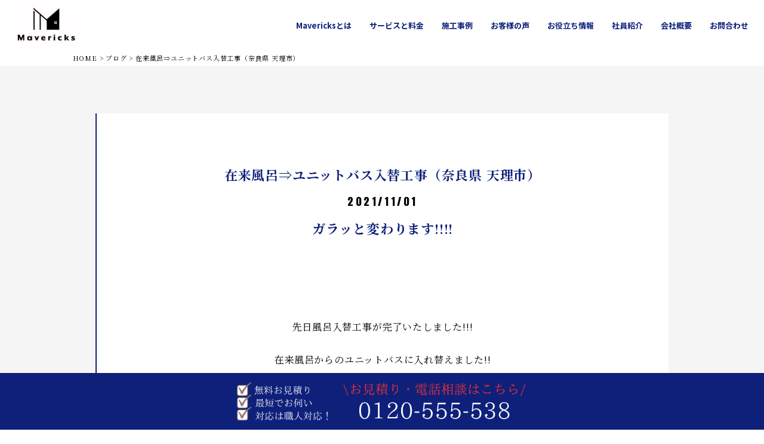

--- FILE ---
content_type: text/html; charset=UTF-8
request_url: https://mavericks-corp.com/2021/11/01/819/
body_size: 13152
content:
<!DOCTYPE html>
<!--[if lt IE 7]>
<html class="ie6" lang="ja"
	prefix="og: https://ogp.me/ns#" > <![endif]-->
<!--[if IE 7]>
<html class="i7" lang="ja"
	prefix="og: https://ogp.me/ns#" > <![endif]-->
<!--[if IE 8]>
<html class="ie" lang="ja"
	prefix="og: https://ogp.me/ns#" > <![endif]-->
<!--[if gt IE 8]><!-->
<html lang="ja"
	prefix="og: https://ogp.me/ns#" >
<!--<![endif]-->

<head prefix="og: http://ogp.me/ns# fb: http://ogp.me/ns/fb# article: http://ogp.me/ns/article#">
	<meta name="google-site-verification" content="2ZikrrSMbG88tAGJxpbfQvGul68xkF7aHLMz_CEZEXE" />
	<!-- Google Tag Manager -->
	<script>
		(function(w, d, s, l, i) {
			w[l] = w[l] || [];
			w[l].push({
				'gtm.start': new Date().getTime(),
				event: 'gtm.js'
			});
			var f = d.getElementsByTagName(s)[0],
				j = d.createElement(s),
				dl = l != 'dataLayer' ? '&l=' + l : '';
			j.async = true;
			j.src =
				'https://www.googletagmanager.com/gtm.js?id=' + i + dl;
			f.parentNode.insertBefore(j, f);
		})(window, document, 'script', 'dataLayer', 'GTM-MZSRJTW');
	</script>
	<!-- End Google Tag Manager -->

	<!-- Google Tag Manager -->
	<script>
		(function(w, d, s, l, i) {
			w[l] = w[l] || [];
			w[l].push({
				'gtm.start': new Date().getTime(),
				event: 'gtm.js'
			});
			var f = d.getElementsByTagName(s)[0],
				j = d.createElement(s),
				dl = l != 'dataLayer' ? '&l=' + l : '';
			j.async = true;
			j.src =
				'https://www.googletagmanager.com/gtm.js?id=' + i + dl;
			f.parentNode.insertBefore(j, f);
		})(window, document, 'script', 'dataLayer', 'GTM-WG6N9HQ');
	</script>
	<!-- End Google Tag Manager -->
	<meta charset="UTF-8">
	<meta name="viewport" content="width=device-width,initial-scale=1.0,user-scalable=yes">
	<meta name="thumbnail" content="https://mavericks-corp.com/wp/wp-content/themes/stinger8-child/images/top_01.jpg">
	<meta name="format-detection" content="telephone=no">
		<link rel="stylesheet"
		href="https://mavericks-corp.com/wp/wp-content/themes/stinger8-child/css/sp.css?20251217"
		media="screen and (max-width:960px)">
	<link rel="stylesheet"
		href="https://mavericks-corp.com/wp/wp-content/themes/stinger8-child/css/pc.css?20251217"
		media="screen and (min-width:961px)">
	<link rel="stylesheet" href="https://mavericks-corp.com/wp/wp-content/themes/stinger8-child/css/slick.css">
	<link rel="stylesheet" href="https://mavericks-corp.com/wp/wp-content/themes/stinger8-child/css/slick-theme.css">
	<link rel="stylesheet" href="//netdna.bootstrapcdn.com/font-awesome/4.7.0/css/font-awesome.css">
	<link href="//fonts.googleapis.com/css?family=Noto+Serif+JP:500,700,900|Noto+Sans+JP:400,500,700&display=swap"
		rel="stylesheet">
	<link rel="alternate" type="application/rss+xml" title="松原市で水漏れ・水道修理工事・水回りリフォームなら総合建築のMavericks RSS Feed"
		href="https://mavericks-corp.com/feed/" />
	<link rel="pingback" href="https://mavericks-corp.com/wp/xmlrpc.php">
	<link rel="preconnect" href="https://fonts.gstatic.com">
	<link
		href="https://fonts.googleapis.com/css2?family=Anton&&family=Oswald:wght@300;400&family=Noto+Sans+JP&family=Noto+Serif+JP:wght@400;700&display=swap"
		rel="stylesheet">
	<meta name="theme-color" content="#ffffff">
	<meta name="apple-mobile-web-app-status-bar-style" content="default">
	<!--[if lt IE 9]>
	<script src="https://mavericks-corp.com/wp/wp-content/themes/stinger8/js/html5shiv.js"></script>
	<![endif]-->
		<title>在来風呂⇒ユニットバス入替工事（奈良県 天理市） | 松原市で水漏れ・水道修理工事・水回りリフォームなら総合建築のMavericks</title>

		<!-- All in One SEO 4.1.2.3 -->
		<meta name="description" content="ガラッと変わります!!!! 先日風呂入替工事が完了いたしました!!! 在来風呂からのユニットバスに入れ替えました!! 年齢も重ねていくにつれて在来の風呂は浴槽が深くて入りに ..."/>
		<link rel="canonical" href="https://mavericks-corp.com/2021/11/01/819/" />
		<meta property="og:site_name" content="松原市で水漏れ・水道修理工事・水回りリフォームなら総合建築のMavericks | 水回り･外壁・屋根・防水のトラブルは、Mavericksにお任せください。最短10分で駆け付けます。メールでのご相談は24時間365日受付致しております。お電話での相談も【072-349-2551】へお気軽にお問い合わせください。施工後の【万全のアフター保証サービス】で、様々なお客様から選ばれています。" />
		<meta property="og:type" content="article" />
		<meta property="og:title" content="在来風呂⇒ユニットバス入替工事（奈良県 天理市） | 松原市で水漏れ・水道修理工事・水回りリフォームなら総合建築のMavericks" />
		<meta property="og:description" content="ガラッと変わります!!!! 先日風呂入替工事が完了いたしました!!! 在来風呂からのユニットバスに入れ替えました!! 年齢も重ねていくにつれて在来の風呂は浴槽が深くて入りに ..." />
		<meta property="og:url" content="https://mavericks-corp.com/2021/11/01/819/" />
		<meta property="article:published_time" content="2021-11-01T01:53:11Z" />
		<meta property="article:modified_time" content="2022-09-27T07:32:01Z" />
		<meta name="twitter:card" content="summary" />
		<meta name="twitter:domain" content="mavericks-corp.com" />
		<meta name="twitter:title" content="在来風呂⇒ユニットバス入替工事（奈良県 天理市） | 松原市で水漏れ・水道修理工事・水回りリフォームなら総合建築のMavericks" />
		<meta name="twitter:description" content="ガラッと変わります!!!! 先日風呂入替工事が完了いたしました!!! 在来風呂からのユニットバスに入れ替えました!! 年齢も重ねていくにつれて在来の風呂は浴槽が深くて入りに ..." />
		<script type="application/ld+json" class="aioseo-schema">
			{"@context":"https:\/\/schema.org","@graph":[{"@type":"WebSite","@id":"https:\/\/mavericks-corp.com\/#website","url":"https:\/\/mavericks-corp.com\/","name":"\u677e\u539f\u5e02\u3067\u6c34\u6f0f\u308c\u30fb\u6c34\u9053\u4fee\u7406\u5de5\u4e8b\u30fb\u6c34\u56de\u308a\u30ea\u30d5\u30a9\u30fc\u30e0\u306a\u3089\u7dcf\u5408\u5efa\u7bc9\u306eMavericks","description":"\u6c34\u56de\u308a\uff65\u5916\u58c1\u30fb\u5c4b\u6839\u30fb\u9632\u6c34\u306e\u30c8\u30e9\u30d6\u30eb\u306f\u3001Mavericks\u306b\u304a\u4efb\u305b\u304f\u3060\u3055\u3044\u3002\u6700\u77ed10\u5206\u3067\u99c6\u3051\u4ed8\u3051\u307e\u3059\u3002\u30e1\u30fc\u30eb\u3067\u306e\u3054\u76f8\u8ac7\u306f24\u6642\u9593365\u65e5\u53d7\u4ed8\u81f4\u3057\u3066\u304a\u308a\u307e\u3059\u3002\u304a\u96fb\u8a71\u3067\u306e\u76f8\u8ac7\u3082\u3010072-349-2551\u3011\u3078\u304a\u6c17\u8efd\u306b\u304a\u554f\u3044\u5408\u308f\u305b\u304f\u3060\u3055\u3044\u3002\u65bd\u5de5\u5f8c\u306e\u3010\u4e07\u5168\u306e\u30a2\u30d5\u30bf\u30fc\u4fdd\u8a3c\u30b5\u30fc\u30d3\u30b9\u3011\u3067\u3001\u69d8\u3005\u306a\u304a\u5ba2\u69d8\u304b\u3089\u9078\u3070\u308c\u3066\u3044\u307e\u3059\u3002","publisher":{"@id":"https:\/\/mavericks-corp.com\/#organization"}},{"@type":"Organization","@id":"https:\/\/mavericks-corp.com\/#organization","name":"Marvericks","url":"https:\/\/mavericks-corp.com\/","logo":{"@type":"ImageObject","@id":"https:\/\/mavericks-corp.com\/#organizationLogo","url":"http:\/\/mavericks-corp.com\/wp\/wp-content\/uploads\/2021\/06\/logo.png"},"image":{"@id":"https:\/\/mavericks-corp.com\/#organizationLogo"},"contactPoint":{"@type":"ContactPoint","telephone":"+81723492551","contactType":"Customer Support"}},{"@type":"BreadcrumbList","@id":"https:\/\/mavericks-corp.com\/2021\/11\/01\/819\/#breadcrumblist","itemListElement":[{"@type":"ListItem","@id":"https:\/\/mavericks-corp.com\/#listItem","position":"1","item":{"@type":"WebPage","@id":"https:\/\/mavericks-corp.com\/","name":"\u30db\u30fc\u30e0","description":"\u677e\u539f\u5e02\u3067\u6c34\u6f0f\u308c\u30fb\u6c34\u9053\u4fee\u7406\u5de5\u4e8b\u30fb\u6c34\u56de\u308a\u30ea\u30d5\u30a9\u30fc\u30e0\u306a\u3089Mavericks\u306b\u304a\u4efb\u305b\u304f\u3060\u3055\u3044\u3002\u6700\u77ed10\u5206\u3067\u99c6\u3051\u4ed8\u3051\u307e\u3059\u3002\u30e1\u30fc\u30eb\u3067\u306e\u3054\u76f8\u8ac7\u306f24\u6642\u9593365\u65e5\u53d7\u4ed8\u81f4\u3057\u3066\u304a\u308a\u307e\u3059\u3002\u4e07\u5168\u306e\u30a2\u30d5\u30bf\u30fc\u4fdd\u8a3c\u30b5\u30fc\u30d3\u30b9\u3067\u3001\u69d8\u3005\u306a\u304a\u5ba2\u69d8\u304b\u3089\u9078\u3070\u308c\u3066\u3044\u307e\u3059\u3002","url":"https:\/\/mavericks-corp.com\/"},"nextItem":"https:\/\/mavericks-corp.com\/2021\/#listItem"},{"@type":"ListItem","@id":"https:\/\/mavericks-corp.com\/2021\/#listItem","position":"2","item":{"@type":"WebPage","@id":"https:\/\/mavericks-corp.com\/2021\/","name":"2021","url":"https:\/\/mavericks-corp.com\/2021\/"},"nextItem":"https:\/\/mavericks-corp.com\/2021\/11\/#listItem","previousItem":"https:\/\/mavericks-corp.com\/#listItem"},{"@type":"ListItem","@id":"https:\/\/mavericks-corp.com\/2021\/11\/#listItem","position":"3","item":{"@type":"WebPage","@id":"https:\/\/mavericks-corp.com\/2021\/11\/","name":"November","url":"https:\/\/mavericks-corp.com\/2021\/11\/"},"nextItem":"https:\/\/mavericks-corp.com\/2021\/11\/01\/#listItem","previousItem":"https:\/\/mavericks-corp.com\/2021\/#listItem"},{"@type":"ListItem","@id":"https:\/\/mavericks-corp.com\/2021\/11\/01\/#listItem","position":"4","item":{"@type":"WebPage","@id":"https:\/\/mavericks-corp.com\/2021\/11\/01\/","name":"1","url":"https:\/\/mavericks-corp.com\/2021\/11\/01\/"},"previousItem":"https:\/\/mavericks-corp.com\/2021\/11\/#listItem"}]},{"@type":"Person","@id":"https:\/\/mavericks-corp.com\/author\/mavericks\/#author","url":"https:\/\/mavericks-corp.com\/author\/mavericks\/","name":"mavericks","image":{"@type":"ImageObject","@id":"https:\/\/mavericks-corp.com\/2021\/11\/01\/819\/#authorImage","url":"https:\/\/secure.gravatar.com\/avatar\/a27439d83b46c7572ef8acba94887c49a59f0cbcdabaa80df5273c993397dadc?s=96&d=mm&r=g","width":"96","height":"96","caption":"mavericks"}},{"@type":"WebPage","@id":"https:\/\/mavericks-corp.com\/2021\/11\/01\/819\/#webpage","url":"https:\/\/mavericks-corp.com\/2021\/11\/01\/819\/","name":"\u5728\u6765\u98a8\u5442\u21d2\u30e6\u30cb\u30c3\u30c8\u30d0\u30b9\u5165\u66ff\u5de5\u4e8b\uff08\u5948\u826f\u770c \u5929\u7406\u5e02\uff09 | \u677e\u539f\u5e02\u3067\u6c34\u6f0f\u308c\u30fb\u6c34\u9053\u4fee\u7406\u5de5\u4e8b\u30fb\u6c34\u56de\u308a\u30ea\u30d5\u30a9\u30fc\u30e0\u306a\u3089\u7dcf\u5408\u5efa\u7bc9\u306eMavericks","description":"\u30ac\u30e9\u30c3\u3068\u5909\u308f\u308a\u307e\u3059!!!! \u5148\u65e5\u98a8\u5442\u5165\u66ff\u5de5\u4e8b\u304c\u5b8c\u4e86\u3044\u305f\u3057\u307e\u3057\u305f!!! \u5728\u6765\u98a8\u5442\u304b\u3089\u306e\u30e6\u30cb\u30c3\u30c8\u30d0\u30b9\u306b\u5165\u308c\u66ff\u3048\u307e\u3057\u305f!! \u5e74\u9f62\u3082\u91cd\u306d\u3066\u3044\u304f\u306b\u3064\u308c\u3066\u5728\u6765\u306e\u98a8\u5442\u306f\u6d74\u69fd\u304c\u6df1\u304f\u3066\u5165\u308a\u306b ...","inLanguage":"ja","isPartOf":{"@id":"https:\/\/mavericks-corp.com\/#website"},"breadcrumb":{"@id":"https:\/\/mavericks-corp.com\/2021\/11\/01\/819\/#breadcrumblist"},"author":"https:\/\/mavericks-corp.com\/2021\/11\/01\/819\/#author","creator":"https:\/\/mavericks-corp.com\/2021\/11\/01\/819\/#author","image":{"@type":"ImageObject","@id":"https:\/\/mavericks-corp.com\/#mainImage","url":"https:\/\/mavericks-corp.com\/wp\/wp-content\/uploads\/2021\/11\/S__290856976.jpg","width":"552","height":"450"},"primaryImageOfPage":{"@id":"https:\/\/mavericks-corp.com\/2021\/11\/01\/819\/#mainImage"},"datePublished":"2021-11-01T01:53:11+09:00","dateModified":"2022-09-27T07:32:01+09:00"},{"@type":"BlogPosting","@id":"https:\/\/mavericks-corp.com\/2021\/11\/01\/819\/#blogposting","name":"\u5728\u6765\u98a8\u5442\u21d2\u30e6\u30cb\u30c3\u30c8\u30d0\u30b9\u5165\u66ff\u5de5\u4e8b\uff08\u5948\u826f\u770c \u5929\u7406\u5e02\uff09 | \u677e\u539f\u5e02\u3067\u6c34\u6f0f\u308c\u30fb\u6c34\u9053\u4fee\u7406\u5de5\u4e8b\u30fb\u6c34\u56de\u308a\u30ea\u30d5\u30a9\u30fc\u30e0\u306a\u3089\u7dcf\u5408\u5efa\u7bc9\u306eMavericks","description":"\u30ac\u30e9\u30c3\u3068\u5909\u308f\u308a\u307e\u3059!!!! \u5148\u65e5\u98a8\u5442\u5165\u66ff\u5de5\u4e8b\u304c\u5b8c\u4e86\u3044\u305f\u3057\u307e\u3057\u305f!!! \u5728\u6765\u98a8\u5442\u304b\u3089\u306e\u30e6\u30cb\u30c3\u30c8\u30d0\u30b9\u306b\u5165\u308c\u66ff\u3048\u307e\u3057\u305f!! \u5e74\u9f62\u3082\u91cd\u306d\u3066\u3044\u304f\u306b\u3064\u308c\u3066\u5728\u6765\u306e\u98a8\u5442\u306f\u6d74\u69fd\u304c\u6df1\u304f\u3066\u5165\u308a\u306b ...","headline":"\u5728\u6765\u98a8\u5442\u21d2\u30e6\u30cb\u30c3\u30c8\u30d0\u30b9\u5165\u66ff\u5de5\u4e8b\uff08\u5948\u826f\u770c \u5929\u7406\u5e02\uff09","author":{"@id":"https:\/\/mavericks-corp.com\/author\/mavericks\/#author"},"publisher":{"@id":"https:\/\/mavericks-corp.com\/#organization"},"datePublished":"2021-11-01T01:53:11+09:00","dateModified":"2022-09-27T07:32:01+09:00","articleSection":"\u30d6\u30ed\u30b0","mainEntityOfPage":{"@id":"https:\/\/mavericks-corp.com\/2021\/11\/01\/819\/#webpage"},"isPartOf":{"@id":"https:\/\/mavericks-corp.com\/2021\/11\/01\/819\/#webpage"},"image":{"@type":"ImageObject","@id":"https:\/\/mavericks-corp.com\/#articleImage","url":"https:\/\/mavericks-corp.com\/wp\/wp-content\/uploads\/2021\/11\/S__290856976.jpg","width":"552","height":"450"}}]}
		</script>
		<!-- All in One SEO -->

<link rel='dns-prefetch' href='//ajax.googleapis.com' />
<link rel="alternate" title="oEmbed (JSON)" type="application/json+oembed" href="https://mavericks-corp.com/wp-json/oembed/1.0/embed?url=https%3A%2F%2Fmavericks-corp.com%2F2021%2F11%2F01%2F819%2F" />
<link rel="alternate" title="oEmbed (XML)" type="text/xml+oembed" href="https://mavericks-corp.com/wp-json/oembed/1.0/embed?url=https%3A%2F%2Fmavericks-corp.com%2F2021%2F11%2F01%2F819%2F&#038;format=xml" />
<style id='wp-img-auto-sizes-contain-inline-css' type='text/css'>
img:is([sizes=auto i],[sizes^="auto," i]){contain-intrinsic-size:3000px 1500px}
/*# sourceURL=wp-img-auto-sizes-contain-inline-css */
</style>
<link rel='stylesheet' id='sbi_styles-css' href='https://mavericks-corp.com/wp/wp-content/plugins/instagram-feed/css/sbi-styles.min.css?ver=6.1.2' type='text/css' media='all' />
<style id='wp-emoji-styles-inline-css' type='text/css'>

	img.wp-smiley, img.emoji {
		display: inline !important;
		border: none !important;
		box-shadow: none !important;
		height: 1em !important;
		width: 1em !important;
		margin: 0 0.07em !important;
		vertical-align: -0.1em !important;
		background: none !important;
		padding: 0 !important;
	}
/*# sourceURL=wp-emoji-styles-inline-css */
</style>
<style id='wp-block-library-inline-css' type='text/css'>
:root{--wp-block-synced-color:#7a00df;--wp-block-synced-color--rgb:122,0,223;--wp-bound-block-color:var(--wp-block-synced-color);--wp-editor-canvas-background:#ddd;--wp-admin-theme-color:#007cba;--wp-admin-theme-color--rgb:0,124,186;--wp-admin-theme-color-darker-10:#006ba1;--wp-admin-theme-color-darker-10--rgb:0,107,160.5;--wp-admin-theme-color-darker-20:#005a87;--wp-admin-theme-color-darker-20--rgb:0,90,135;--wp-admin-border-width-focus:2px}@media (min-resolution:192dpi){:root{--wp-admin-border-width-focus:1.5px}}.wp-element-button{cursor:pointer}:root .has-very-light-gray-background-color{background-color:#eee}:root .has-very-dark-gray-background-color{background-color:#313131}:root .has-very-light-gray-color{color:#eee}:root .has-very-dark-gray-color{color:#313131}:root .has-vivid-green-cyan-to-vivid-cyan-blue-gradient-background{background:linear-gradient(135deg,#00d084,#0693e3)}:root .has-purple-crush-gradient-background{background:linear-gradient(135deg,#34e2e4,#4721fb 50%,#ab1dfe)}:root .has-hazy-dawn-gradient-background{background:linear-gradient(135deg,#faaca8,#dad0ec)}:root .has-subdued-olive-gradient-background{background:linear-gradient(135deg,#fafae1,#67a671)}:root .has-atomic-cream-gradient-background{background:linear-gradient(135deg,#fdd79a,#004a59)}:root .has-nightshade-gradient-background{background:linear-gradient(135deg,#330968,#31cdcf)}:root .has-midnight-gradient-background{background:linear-gradient(135deg,#020381,#2874fc)}:root{--wp--preset--font-size--normal:16px;--wp--preset--font-size--huge:42px}.has-regular-font-size{font-size:1em}.has-larger-font-size{font-size:2.625em}.has-normal-font-size{font-size:var(--wp--preset--font-size--normal)}.has-huge-font-size{font-size:var(--wp--preset--font-size--huge)}.has-text-align-center{text-align:center}.has-text-align-left{text-align:left}.has-text-align-right{text-align:right}.has-fit-text{white-space:nowrap!important}#end-resizable-editor-section{display:none}.aligncenter{clear:both}.items-justified-left{justify-content:flex-start}.items-justified-center{justify-content:center}.items-justified-right{justify-content:flex-end}.items-justified-space-between{justify-content:space-between}.screen-reader-text{border:0;clip-path:inset(50%);height:1px;margin:-1px;overflow:hidden;padding:0;position:absolute;width:1px;word-wrap:normal!important}.screen-reader-text:focus{background-color:#ddd;clip-path:none;color:#444;display:block;font-size:1em;height:auto;left:5px;line-height:normal;padding:15px 23px 14px;text-decoration:none;top:5px;width:auto;z-index:100000}html :where(.has-border-color){border-style:solid}html :where([style*=border-top-color]){border-top-style:solid}html :where([style*=border-right-color]){border-right-style:solid}html :where([style*=border-bottom-color]){border-bottom-style:solid}html :where([style*=border-left-color]){border-left-style:solid}html :where([style*=border-width]){border-style:solid}html :where([style*=border-top-width]){border-top-style:solid}html :where([style*=border-right-width]){border-right-style:solid}html :where([style*=border-bottom-width]){border-bottom-style:solid}html :where([style*=border-left-width]){border-left-style:solid}html :where(img[class*=wp-image-]){height:auto;max-width:100%}:where(figure){margin:0 0 1em}html :where(.is-position-sticky){--wp-admin--admin-bar--position-offset:var(--wp-admin--admin-bar--height,0px)}@media screen and (max-width:600px){html :where(.is-position-sticky){--wp-admin--admin-bar--position-offset:0px}}

/*# sourceURL=wp-block-library-inline-css */
</style><style id='global-styles-inline-css' type='text/css'>
:root{--wp--preset--aspect-ratio--square: 1;--wp--preset--aspect-ratio--4-3: 4/3;--wp--preset--aspect-ratio--3-4: 3/4;--wp--preset--aspect-ratio--3-2: 3/2;--wp--preset--aspect-ratio--2-3: 2/3;--wp--preset--aspect-ratio--16-9: 16/9;--wp--preset--aspect-ratio--9-16: 9/16;--wp--preset--color--black: #000000;--wp--preset--color--cyan-bluish-gray: #abb8c3;--wp--preset--color--white: #ffffff;--wp--preset--color--pale-pink: #f78da7;--wp--preset--color--vivid-red: #cf2e2e;--wp--preset--color--luminous-vivid-orange: #ff6900;--wp--preset--color--luminous-vivid-amber: #fcb900;--wp--preset--color--light-green-cyan: #7bdcb5;--wp--preset--color--vivid-green-cyan: #00d084;--wp--preset--color--pale-cyan-blue: #8ed1fc;--wp--preset--color--vivid-cyan-blue: #0693e3;--wp--preset--color--vivid-purple: #9b51e0;--wp--preset--gradient--vivid-cyan-blue-to-vivid-purple: linear-gradient(135deg,rgb(6,147,227) 0%,rgb(155,81,224) 100%);--wp--preset--gradient--light-green-cyan-to-vivid-green-cyan: linear-gradient(135deg,rgb(122,220,180) 0%,rgb(0,208,130) 100%);--wp--preset--gradient--luminous-vivid-amber-to-luminous-vivid-orange: linear-gradient(135deg,rgb(252,185,0) 0%,rgb(255,105,0) 100%);--wp--preset--gradient--luminous-vivid-orange-to-vivid-red: linear-gradient(135deg,rgb(255,105,0) 0%,rgb(207,46,46) 100%);--wp--preset--gradient--very-light-gray-to-cyan-bluish-gray: linear-gradient(135deg,rgb(238,238,238) 0%,rgb(169,184,195) 100%);--wp--preset--gradient--cool-to-warm-spectrum: linear-gradient(135deg,rgb(74,234,220) 0%,rgb(151,120,209) 20%,rgb(207,42,186) 40%,rgb(238,44,130) 60%,rgb(251,105,98) 80%,rgb(254,248,76) 100%);--wp--preset--gradient--blush-light-purple: linear-gradient(135deg,rgb(255,206,236) 0%,rgb(152,150,240) 100%);--wp--preset--gradient--blush-bordeaux: linear-gradient(135deg,rgb(254,205,165) 0%,rgb(254,45,45) 50%,rgb(107,0,62) 100%);--wp--preset--gradient--luminous-dusk: linear-gradient(135deg,rgb(255,203,112) 0%,rgb(199,81,192) 50%,rgb(65,88,208) 100%);--wp--preset--gradient--pale-ocean: linear-gradient(135deg,rgb(255,245,203) 0%,rgb(182,227,212) 50%,rgb(51,167,181) 100%);--wp--preset--gradient--electric-grass: linear-gradient(135deg,rgb(202,248,128) 0%,rgb(113,206,126) 100%);--wp--preset--gradient--midnight: linear-gradient(135deg,rgb(2,3,129) 0%,rgb(40,116,252) 100%);--wp--preset--font-size--small: 13px;--wp--preset--font-size--medium: 20px;--wp--preset--font-size--large: 36px;--wp--preset--font-size--x-large: 42px;--wp--preset--spacing--20: 0.44rem;--wp--preset--spacing--30: 0.67rem;--wp--preset--spacing--40: 1rem;--wp--preset--spacing--50: 1.5rem;--wp--preset--spacing--60: 2.25rem;--wp--preset--spacing--70: 3.38rem;--wp--preset--spacing--80: 5.06rem;--wp--preset--shadow--natural: 6px 6px 9px rgba(0, 0, 0, 0.2);--wp--preset--shadow--deep: 12px 12px 50px rgba(0, 0, 0, 0.4);--wp--preset--shadow--sharp: 6px 6px 0px rgba(0, 0, 0, 0.2);--wp--preset--shadow--outlined: 6px 6px 0px -3px rgb(255, 255, 255), 6px 6px rgb(0, 0, 0);--wp--preset--shadow--crisp: 6px 6px 0px rgb(0, 0, 0);}:where(.is-layout-flex){gap: 0.5em;}:where(.is-layout-grid){gap: 0.5em;}body .is-layout-flex{display: flex;}.is-layout-flex{flex-wrap: wrap;align-items: center;}.is-layout-flex > :is(*, div){margin: 0;}body .is-layout-grid{display: grid;}.is-layout-grid > :is(*, div){margin: 0;}:where(.wp-block-columns.is-layout-flex){gap: 2em;}:where(.wp-block-columns.is-layout-grid){gap: 2em;}:where(.wp-block-post-template.is-layout-flex){gap: 1.25em;}:where(.wp-block-post-template.is-layout-grid){gap: 1.25em;}.has-black-color{color: var(--wp--preset--color--black) !important;}.has-cyan-bluish-gray-color{color: var(--wp--preset--color--cyan-bluish-gray) !important;}.has-white-color{color: var(--wp--preset--color--white) !important;}.has-pale-pink-color{color: var(--wp--preset--color--pale-pink) !important;}.has-vivid-red-color{color: var(--wp--preset--color--vivid-red) !important;}.has-luminous-vivid-orange-color{color: var(--wp--preset--color--luminous-vivid-orange) !important;}.has-luminous-vivid-amber-color{color: var(--wp--preset--color--luminous-vivid-amber) !important;}.has-light-green-cyan-color{color: var(--wp--preset--color--light-green-cyan) !important;}.has-vivid-green-cyan-color{color: var(--wp--preset--color--vivid-green-cyan) !important;}.has-pale-cyan-blue-color{color: var(--wp--preset--color--pale-cyan-blue) !important;}.has-vivid-cyan-blue-color{color: var(--wp--preset--color--vivid-cyan-blue) !important;}.has-vivid-purple-color{color: var(--wp--preset--color--vivid-purple) !important;}.has-black-background-color{background-color: var(--wp--preset--color--black) !important;}.has-cyan-bluish-gray-background-color{background-color: var(--wp--preset--color--cyan-bluish-gray) !important;}.has-white-background-color{background-color: var(--wp--preset--color--white) !important;}.has-pale-pink-background-color{background-color: var(--wp--preset--color--pale-pink) !important;}.has-vivid-red-background-color{background-color: var(--wp--preset--color--vivid-red) !important;}.has-luminous-vivid-orange-background-color{background-color: var(--wp--preset--color--luminous-vivid-orange) !important;}.has-luminous-vivid-amber-background-color{background-color: var(--wp--preset--color--luminous-vivid-amber) !important;}.has-light-green-cyan-background-color{background-color: var(--wp--preset--color--light-green-cyan) !important;}.has-vivid-green-cyan-background-color{background-color: var(--wp--preset--color--vivid-green-cyan) !important;}.has-pale-cyan-blue-background-color{background-color: var(--wp--preset--color--pale-cyan-blue) !important;}.has-vivid-cyan-blue-background-color{background-color: var(--wp--preset--color--vivid-cyan-blue) !important;}.has-vivid-purple-background-color{background-color: var(--wp--preset--color--vivid-purple) !important;}.has-black-border-color{border-color: var(--wp--preset--color--black) !important;}.has-cyan-bluish-gray-border-color{border-color: var(--wp--preset--color--cyan-bluish-gray) !important;}.has-white-border-color{border-color: var(--wp--preset--color--white) !important;}.has-pale-pink-border-color{border-color: var(--wp--preset--color--pale-pink) !important;}.has-vivid-red-border-color{border-color: var(--wp--preset--color--vivid-red) !important;}.has-luminous-vivid-orange-border-color{border-color: var(--wp--preset--color--luminous-vivid-orange) !important;}.has-luminous-vivid-amber-border-color{border-color: var(--wp--preset--color--luminous-vivid-amber) !important;}.has-light-green-cyan-border-color{border-color: var(--wp--preset--color--light-green-cyan) !important;}.has-vivid-green-cyan-border-color{border-color: var(--wp--preset--color--vivid-green-cyan) !important;}.has-pale-cyan-blue-border-color{border-color: var(--wp--preset--color--pale-cyan-blue) !important;}.has-vivid-cyan-blue-border-color{border-color: var(--wp--preset--color--vivid-cyan-blue) !important;}.has-vivid-purple-border-color{border-color: var(--wp--preset--color--vivid-purple) !important;}.has-vivid-cyan-blue-to-vivid-purple-gradient-background{background: var(--wp--preset--gradient--vivid-cyan-blue-to-vivid-purple) !important;}.has-light-green-cyan-to-vivid-green-cyan-gradient-background{background: var(--wp--preset--gradient--light-green-cyan-to-vivid-green-cyan) !important;}.has-luminous-vivid-amber-to-luminous-vivid-orange-gradient-background{background: var(--wp--preset--gradient--luminous-vivid-amber-to-luminous-vivid-orange) !important;}.has-luminous-vivid-orange-to-vivid-red-gradient-background{background: var(--wp--preset--gradient--luminous-vivid-orange-to-vivid-red) !important;}.has-very-light-gray-to-cyan-bluish-gray-gradient-background{background: var(--wp--preset--gradient--very-light-gray-to-cyan-bluish-gray) !important;}.has-cool-to-warm-spectrum-gradient-background{background: var(--wp--preset--gradient--cool-to-warm-spectrum) !important;}.has-blush-light-purple-gradient-background{background: var(--wp--preset--gradient--blush-light-purple) !important;}.has-blush-bordeaux-gradient-background{background: var(--wp--preset--gradient--blush-bordeaux) !important;}.has-luminous-dusk-gradient-background{background: var(--wp--preset--gradient--luminous-dusk) !important;}.has-pale-ocean-gradient-background{background: var(--wp--preset--gradient--pale-ocean) !important;}.has-electric-grass-gradient-background{background: var(--wp--preset--gradient--electric-grass) !important;}.has-midnight-gradient-background{background: var(--wp--preset--gradient--midnight) !important;}.has-small-font-size{font-size: var(--wp--preset--font-size--small) !important;}.has-medium-font-size{font-size: var(--wp--preset--font-size--medium) !important;}.has-large-font-size{font-size: var(--wp--preset--font-size--large) !important;}.has-x-large-font-size{font-size: var(--wp--preset--font-size--x-large) !important;}
/*# sourceURL=global-styles-inline-css */
</style>

<style id='classic-theme-styles-inline-css' type='text/css'>
/*! This file is auto-generated */
.wp-block-button__link{color:#fff;background-color:#32373c;border-radius:9999px;box-shadow:none;text-decoration:none;padding:calc(.667em + 2px) calc(1.333em + 2px);font-size:1.125em}.wp-block-file__button{background:#32373c;color:#fff;text-decoration:none}
/*# sourceURL=/wp-includes/css/classic-themes.min.css */
</style>
<link rel='stylesheet' id='contact-form-7-css' href='https://mavericks-corp.com/wp/wp-content/plugins/contact-form-7/includes/css/styles.css?ver=5.4.1' type='text/css' media='all' />
<link rel='stylesheet' id='parent-style-css' href='https://mavericks-corp.com/wp/wp-content/themes/stinger8/style.css?ver=6.9' type='text/css' media='all' />
<link rel='stylesheet' id='normalize-css' href='https://mavericks-corp.com/wp/wp-content/themes/stinger8/css/normalize.css?ver=1.5.9' type='text/css' media='all' />
<link rel='stylesheet' id='font-awesome-css' href='https://mavericks-corp.com/wp/wp-content/themes/stinger8/css/fontawesome/css/font-awesome.min.css?ver=4.5.0' type='text/css' media='all' />
<link rel='stylesheet' id='style-css' href='https://mavericks-corp.com/wp/wp-content/themes/stinger8-child/style.css?ver=6.9' type='text/css' media='all' />
<script type="text/javascript" src="//ajax.googleapis.com/ajax/libs/jquery/1.11.3/jquery.min.js?ver=1.11.3" id="jquery-js"></script>
<link rel="https://api.w.org/" href="https://mavericks-corp.com/wp-json/" /><link rel="alternate" title="JSON" type="application/json" href="https://mavericks-corp.com/wp-json/wp/v2/posts/819" /><link rel='shortlink' href='https://mavericks-corp.com/?p=819' />
<style type="text/css">.recentcomments a{display:inline !important;padding:0 !important;margin:0 !important;}</style><link rel="icon" href="https://mavericks-corp.com/wp/wp-content/uploads/2021/06/cropped-favicon-32x32.png" sizes="32x32" />
<link rel="icon" href="https://mavericks-corp.com/wp/wp-content/uploads/2021/06/cropped-favicon-192x192.png" sizes="192x192" />
<link rel="apple-touch-icon" href="https://mavericks-corp.com/wp/wp-content/uploads/2021/06/cropped-favicon-180x180.png" />
<meta name="msapplication-TileImage" content="https://mavericks-corp.com/wp/wp-content/uploads/2021/06/cropped-favicon-270x270.png" />
	<script src="//ajax.googleapis.com/ajax/libs/jquery/1.8.2/jquery.min.js"></script>
	<script src="//cdnjs.cloudflare.com/ajax/libs/jquery-easing/1.3/jquery.easing.min.js"></script>
	<style type="text/css">
		.wpcf7-validation-errors {
			border: 2px solid #301650 !important;
			color: #c00;
			text-align: center;
		}

		span.wpcf7-not-valid-tip {}

		span.ajax-loader {
			display: none !important;
		}
	</style>
		<!-- 20240930 SiteNavigationElementの構造化 -->
	<script type="application/ld+json">
		{
			"@type": "SiteNavigationElement",
			"@context": "http://schema.org",
			"hasPart": [{
					"@type": "WebPage",
					"name": "HOME",
					"url": "https://mavericks-corp.com/"
				},
				{
					"@type": "WebPage",
					"name": "Mavericksとは",
					"url": "https://mavericks-corp.com/about/"
				},
				{
					"@type": "WebPage",
					"name": "サービスと料金",
					"url": "https://mavericks-corp.com/service/"
				},
				{
					"@type": "WebPage",
					"name": "水道修理・施工事例",
					"url": "https://mavericks-corp.com/service/case01/"
				},
				{
					"@type": "WebPage",
					"name": "トイレ",
					"url": "https://mavericks-corp.com/toilet/"
				},
				{
					"@type": "WebPage",
					"name": "キッチン",
					"url": "https://mavericks-corp.com/kitchen/"
				},
				{
					"@type": "WebPage",
					"name": "お風呂",
					"url": "https://mavericks-corp.com/bathroom/"
				},
				{
					"@type": "WebPage",
					"name": "洗面所",
					"url": "https://mavericks-corp.com/washroom/"
				},
				{
					"@type": "WebPage",
					"name": "ハウスクリーニング",
					"url": "https://mavericks-corp.com/service/case_04"
				},
				{
					"@type": "WebPage",
					"name": "外壁塗装・施工事例",
					"url": "https://mavericks-corp.com/service/case02/"
				},
				{
					"@type": "WebPage",
					"name": "屋根修理・施工事例",
					"url": "https://mavericks-corp.com/service/case03/"
				},
				{
					"@type": "WebPage",
					"name": "クロス",
					"url": "https://mavericks-corp.com/wallpaper/"
				},
				{
					"@type": "WebPage",
					"name": "作業の流れ・対応エリア",
					"url": "https://mavericks-corp.com/flow/"
				},
				{
					"@type": "WebPage",
					"name": "お客様の声",
					"url": "https://mavericks-corp.com/voice/"
				},
				{
					"@type": "WebPage",
					"name": "ブログ",
					"url": "https://mavericks-corp.com/blog/"
				},
				{
					"@type": "WebPage",
					"name": "社員紹介",
					"url": "https://mavericks-corp.com/staff/"
				},
				{
					"@type": "WebPage",
					"name": "会社概要",
					"url": "https://mavericks-corp.com/company/"
				},
				{
					"@type": "WebPage",
					"name": "お問合わせ",
					"url": "https://mavericks-corp.com/contact/"
				}
			]
		}
	</script>
	<!--// 20240930 SiteNavigationElementの構造化 -->
</head>

<body class="wp-singular post-template-default single single-post postid-819 single-format-standard wp-theme-stinger8 wp-child-theme-stinger8-child">
	<!-- Google Tag Manager (noscript) -->
	<noscript><iframe src="https://www.googletagmanager.com/ns.html?id=GTM-MZSRJTW" height="0" width="0"
			style="display:none;visibility:hidden"></iframe></noscript>
	<!-- End Google Tag Manager (noscript) -->

	<!-- Google Tag Manager (noscript) -->
	<noscript><iframe src="https://www.googletagmanager.com/ns.html?id=GTM-WG6N9HQ"
			height="0" width="0" style="display:none;visibility:hidden"></iframe></noscript>
	<!-- End Google Tag Manager (noscript) -->
	<div id="wrapper">
		<header>
			<div class="inner">
				<div class="logo">
					<!-- 20250421 -->
					<a href="https://mavericks-corp.com//"><img src="https://mavericks-corp.com/wp/wp-content/themes/stinger8-child/images/logo2.png" alt="logo"></a>
					<!-- //20250421 -->
				</div>
				<nav class="pcnav">
					<a href="https://mavericks-corp.com/about/"><span><i>Mavericks</i>とは</span></a>
					<a href="https://mavericks-corp.com/service/"><span><i>サービス</i>と料金</span></a>
					<ul>
						<li><a href="https://mavericks-corp.com/service/case01/">水道修理</a></li>
						<li><a href="https://mavericks-corp.com//toilet/">トイレ</a></li>
						<li><a href="https://mavericks-corp.com//kitchen/">キッチン</a></li>
						<li><a href="https://mavericks-corp.com//bathroom/">お風呂</a></li>
						<li><a href="https://mavericks-corp.com//washroom/">洗面所</a></li>
						<li><a href="https://mavericks-corp.com/service/case02/">外壁塗装</a></li>
						<li><a href="https://mavericks-corp.com/service/case03/">屋根修理</a></li>
						<li><a href="https://mavericks-corp.com//wallpaper/">クロス</a></li>
						<li><a href="https://mavericks-corp.com//service/case_04">ハウスクリーニング</a></li>
					</ul>
					<!-- 20250421 -->
					<a href="https://mavericks-corp.com/category/blog/jirei/"><span><i>施工</i>事例</span></a>
					<!-- <a href="https://mavericks-corp.com/flow/"><span><i>作業の流れ</i>・対応エリア</span></a> -->
					<!-- //20250421 -->
					<a href="https://mavericks-corp.com/voice/"><span><i>お客様</i>の声</span></a>
					<!-- 20250421 -->
					<a href="https://mavericks-corp.com/category/%e3%81%8a%e5%bd%b9%e7%ab%8b%e3%81%a1%e6%83%85%e5%a0%b1/"><span><i>お役立ち</i>情報</span></a>
					<!-- <a href="https://mavericks-corp.com/blog/"><span>ブログ</span></a> -->
					 <!-- //20250421 -->
					<a href="https://mavericks-corp.com/staff/"><span><i>社員</i>紹介</span></a>
					<a href="https://mavericks-corp.com/company/"><span></i>会社</i>概要</span></a>
					<a href="https://mavericks-corp.com/contact/"><span>お問合わせ</span></a>
				</nav>
				<nav class="spnav">
					<div>
						<ul>
							<li><a href="https://mavericks-corp.com/about/">Mavericksとは</a></li>
							<li>
								<a href="https://mavericks-corp.com/service/">サービスと料金</a>
								<span><a
										href="https://mavericks-corp.com/service/case01/">水道修理・施工事例</a></span>
								<span><a href="https://mavericks-corp.com//toilet/">トイレ</a></span>
								<span><a href="https://mavericks-corp.com//kitchen/">キッチン</a></span>
								<span><a href="https://mavericks-corp.com//bathroom/">お風呂</a></span>
								<span><a href="https://mavericks-corp.com//washroom/">洗面所</a></span>
								<span><a href="https://mavericks-corp.com//service/case_04">ハウスクリーニング</a></span>
								<span><a
										href="https://mavericks-corp.com/service/case02/">外壁塗装・施工事例</a></span>
								<span><a
										href="https://mavericks-corp.com/service/case03/">屋根修理・施工事例</a></span>
								<span><a href="https://mavericks-corp.com//wallpaper/">クロス</a></span>
							</li>
							<!-- 20250421 -->
							<li><a href="https://mavericks-corp.com/category/blog/jirei/">施工事例</a></li>
							<!-- <li><a href="https://mavericks-corp.com/flow/">作業の流れ・対応エリア</a></li> -->
							 <!-- 20250421 -->
						</ul>
						<ul>
							<li><a href="https://mavericks-corp.com/voice/">お客様の声</a></li>
							<!-- 20250421 -->
							<li><a href="https://mavericks-corp.com/category/%e3%81%8a%e5%bd%b9%e7%ab%8b%e3%81%a1%e6%83%85%e5%a0%b1/">お役立ち情報</a></li>
							<!-- <li><a href="https://mavericks-corp.com/blog/">ブログ</a></li> -->
							<!-- //20250421 -->
							<li><a href="https://mavericks-corp.com/staff/">社員紹介</a></li>
							<li><a href="https://mavericks-corp.com/company/">会社概要</a></li>
							<li><a href="https://mavericks-corp.com/contact/">お問合わせ</a></li>
						</ul>
					</div>
				</nav>
				<div class="navbtn">
					<span></span><span></span><span></span>
				</div>
			</div>
		</header>

		<div class="bottom-fixed-button">
			<a href="tel:0120-555-538"><img src="https://mavericks-corp.com/wp/wp-content/themes/stinger8-child/images/contact_bn.png">
			</a>
		</div>

					<div class="breadcrumbs" typeof="BreadcrumbList" vocab="https://schema.org/">
				<!-- Breadcrumb NavXT 7.1.0 -->
<span property="itemListElement" typeof="ListItem"><a property="item" typeof="WebPage" title="Go to 松原市で水漏れ・水道修理工事・水回りリフォームなら総合建築のMavericks." href="https://mavericks-corp.com" class="home" ><span property="name">HOME</span></a><meta property="position" content="1"></span> &gt; <span property="itemListElement" typeof="ListItem"><a property="item" typeof="WebPage" title="Go to the ブログ カテゴリー archives." href="https://mavericks-corp.com/category/blog/" class="taxonomy category" ><span property="name">ブログ</span></a><meta property="position" content="2"></span> &gt; <span property="itemListElement" typeof="ListItem"><span property="name" class="post post-post current-item">在来風呂⇒ユニットバス入替工事（奈良県 天理市）</span><meta property="url" content="https://mavericks-corp.com/2021/11/01/819/"><meta property="position" content="3"></span>			</div>
			<section class="blog_dtl">
		<div class="sec_01">
			<div class="inner">
				<h3>在来風呂⇒ユニットバス入替工事（奈良県 天理市）</h3>
				<span class="en">
					2021/11/01				</span>
				<div class="main">
<h3 style="text-align: center;">ガラッと変わります!!!!</h3>
<p style="text-align: center;">
<p style="text-align: center;">
<p>&nbsp;</p>
<p>&nbsp;</p>
<p style="text-align: center;">先日風呂入替工事が完了いたしました!!!</p>
<p style="text-align: center;">在来風呂からのユニットバスに入れ替えました!!</p>
<p style="text-align: center;">
<p style="text-align: center;">年齢も重ねていくにつれて在来の風呂は浴槽が深くて入りにくい。との事もあり</p>
<p style="text-align: center;">完成したユニットバスは入りやすそうでよかったです。</p>
<p>　　　　　　<img loading="lazy" decoding="async" class="alignnone  wp-image-821" src="https://mavericks-corp.com/wp/wp-content/uploads/2021/11/S__290856973-182x300.jpg" alt="" width="262" height="432" srcset="https://mavericks-corp.com/wp/wp-content/uploads/2021/11/S__290856973-182x300.jpg 182w, https://mavericks-corp.com/wp/wp-content/uploads/2021/11/S__290856973-621x1024.jpg 621w, https://mavericks-corp.com/wp/wp-content/uploads/2021/11/S__290856973-768x1266.jpg 768w, https://mavericks-corp.com/wp/wp-content/uploads/2021/11/S__290856973-932x1536.jpg 932w, https://mavericks-corp.com/wp/wp-content/uploads/2021/11/S__290856973.jpg 996w" sizes="auto, (max-width: 262px) 100vw, 262px" /> <img loading="lazy" decoding="async" class="alignnone  wp-image-822" src="https://mavericks-corp.com/wp/wp-content/uploads/2021/11/S__290856975-185x300.jpg" alt="" width="268" height="435" srcset="https://mavericks-corp.com/wp/wp-content/uploads/2021/11/S__290856975-185x300.jpg 185w, https://mavericks-corp.com/wp/wp-content/uploads/2021/11/S__290856975-633x1024.jpg 633w, https://mavericks-corp.com/wp/wp-content/uploads/2021/11/S__290856975-768x1243.jpg 768w, https://mavericks-corp.com/wp/wp-content/uploads/2021/11/S__290856975-949x1536.jpg 949w, https://mavericks-corp.com/wp/wp-content/uploads/2021/11/S__290856975.jpg 1006w" sizes="auto, (max-width: 268px) 100vw, 268px" /></p>
<p>&nbsp;</p>
<p style="text-align: center;">
<p style="text-align: center;">お家全体を大規模リフォームさせて頂いてますので</p>
<p style="text-align: center;">他の部屋も気に入っていただきよかったです!!!</p>
<p>&nbsp;</p>
<p style="text-align: center;">総合建築会社として幅広く工事させて頂いておりますので</p>
<p style="text-align: center;">どんな工事でもお申し付けください!!!</p>
<p style="text-align: center;">
<p style="text-align: center;">今後ともよろしくお願いいたします!!</p>
<p style="text-align: center;">
<p style="text-align: center;">何でもお申し付け下さい!!!</p>
<p style="text-align: center;">
<p>&nbsp;</p>
<p>&nbsp;</p>
<p style="text-align: center;">弊社は緊急対応可能な総合建築会社です。</p>
<p style="text-align: center;">株式会社Mavericks</p>
<p style="text-align: center;"><span style="color: #ff0000;"><em><strong>TEL：072-349-2551</strong></em></span></p>
<p style="text-align: center;">580-0014</p>
<p style="text-align: center;">大阪府松原市岡2-4-22</p>
<p class="mt5 fw-b area_p">対応エリア</p>
<p><img loading="lazy" decoding="async" class="alignnone  wp-image-901" src="https://mavericks-corp.com/wp/wp-content/themes/stinger8-child/images/flow_09.png" alt="対応エリア" width="622" height="453" srcset="https://mavericks-corp.com/wp/wp-content/themes/stinger8-child/images/flow_09.png 300w, https://mavericks-corp.com/wp/wp-content/themes/stinger8-child/images/flow_09.png 316w" sizes="auto, (max-width: 622px) 100vw, 622px" /></p>
</div>
				</div>
				<!--ループ終了-->
			</div>
			<div class="paging">
												<a href="https://mavericks-corp.com/2021/10/30/808/" class="prev"><span>前へ</span></a>
												<a href="https://mavericks-corp.com/blog/"><span>一覧に戻る</span></a>
												<a href="https://mavericks-corp.com/2021/11/03/835/" class="next"><span>次へ</span></a>
											</div>
		</div>
	</section>
	<div class="top">
	<section class="contact">
    <div class="inner">
      <div class="company_detail">
        <p>株式会社Mavericks（マーヴェリックス）<br>〒580-0014　大阪府松原市岡2-4-22<br>営業時間：24時間受付対応</p>
        <script type="application/ld+json">
          {
            "@context": "http://schema.org",
            "@type": "LocalBusiness",
            "name": "株式会社Mavericks（マーヴェリックス）",
            "image": "https://mavericks-corp.com/wp/wp-content/themes/stinger8-child/images/logo.png",
            "address": {
              "@type": "PostalAddress",
              "postalCode": "580-0014",
              "addressRegion": "大阪府",
              "addressLocality": "松原市",
              "streetAddress": "岡2-4-22"
            },
            "openinghours": "Mo, Tu, We, Th, Fr, Sa, Su 0:00-24:00",
            "priceRange": "$$$",
            "telephone": "+81120-555-538",
            "URL": "https://mavericks-corp.com/"
          }
        </script>
      </div>
      <ul>
        <li>
          <div class="btn_w">
            <a href="tel:0120555538">0120-555-538</a>
          </div>
        </li>
        <li>
          <div class="btn_w">
            <a href="https://mavericks-corp.com/contact#cttnav">お問合せフォーム</a>
          </div>
        </li>
      </ul>
    </div>
  </section>
  </div>

<footer>
	<div class="inner">
		<!--<div class="sikaku">
				<p>資格：一級塗装技能士、防水施工技能士</p>
			</div>-->
		<div class="btm_menu">
			<ul>
				<li>
					<a class="about" href="https://mavericks-corp.com/about/">Mavericksとは</a>
				</li>
				<li>
					<a class="service" href="https://mavericks-corp.com/service/">サービスと料金</a>
					<ol>
						<!-- 20240930 内部リンクの改善案 -->
						<li><a href="https://mavericks-corp.com/service/case01/">水漏れ・水道修理</a></li>
						<!--// 20240930 内部リンクの改善案 -->
						<li><a href="https://mavericks-corp.com/service/case02/">外壁塗装</a></li>
						<!-- 20240930 内部リンクの改善案 -->
						<li><a href="https://mavericks-corp.com/service/case03/">屋根修理</a></li>
						<!--// 20240930 内部リンクの改善案 -->
						<!-- 20240930 内部リンクの改善案 -->
						<li><a href="https://mavericks-corp.com/toilet/">トイレ</a></li>
						<li><a href="https://mavericks-corp.com/kitchen/">キッチン</a></li>
						<li><a href="https://mavericks-corp.com/bathroom/">お風呂</a></li>
						<li><a href="https://mavericks-corp.com/washroom/">洗面所</a></li>
						<li><a href="https://mavericks-corp.com/wallpaper/">クロス</a></li>
						<li><a href="https://mavericks-corp.com/service/case_04/">ハウスクリーニング</a></li>
						<!--// 20240930 内部リンクの改善案 -->
					</ol>
				</li>
				<li>
					<a class="area" href="https://mavericks-corp.com/flow/">作業の流れ・対応エリア</a>
				</li>
			</ul>
			<ul>
				<li>
					<a class="voice" href="https://mavericks-corp.com/voice/">お客様の声</a>
				</li>
				<li>
					<a class="blog" href="https://mavericks-corp.com/blog/">ブログ</a>
				</li>
				<li>
					<a class="staff" href="https://mavericks-corp.com/staff/">社員紹介</a>
				</li>
				<li>
					<a class="company" href="https://mavericks-corp.com/company/">会社概要</a>
				</li>
				<li>
					<a class="contact" href="https://mavericks-corp.com/contact/">よくあるご質問・お問合わせ</a>
				</li>
			</ul>
		</div>
		<div class="btm_scroll">
			<a class="btm_scroll" href="#wrapper"><img src="https://mavericks-corp.com/wp/wp-content/themes/stinger8-child/images/btn_top.png" alt="page top"></a>
		</div>
		<p class="copy">Copyright © <a href="https://mavericks-corp.com/">大阪府松原市で水漏れ・水道修理工事・水回りリフォームならMavericks</a> All Rights Reserved.</p>
	</div>
</footer>
</div>
<script type="speculationrules">
{"prefetch":[{"source":"document","where":{"and":[{"href_matches":"/*"},{"not":{"href_matches":["/wp/wp-*.php","/wp/wp-admin/*","/wp/wp-content/uploads/*","/wp/wp-content/*","/wp/wp-content/plugins/*","/wp/wp-content/themes/stinger8-child/*","/wp/wp-content/themes/stinger8/*","/*\\?(.+)"]}},{"not":{"selector_matches":"a[rel~=\"nofollow\"]"}},{"not":{"selector_matches":".no-prefetch, .no-prefetch a"}}]},"eagerness":"conservative"}]}
</script>
<!-- Instagram Feed JS -->
<script type="text/javascript">
var sbiajaxurl = "https://mavericks-corp.com/wp/wp-admin/admin-ajax.php";
</script>
<script type="text/javascript" src="https://mavericks-corp.com/wp/wp-includes/js/comment-reply.min.js?ver=6.9" id="comment-reply-js" async="async" data-wp-strategy="async" fetchpriority="low"></script>
<script type="text/javascript" src="https://mavericks-corp.com/wp/wp-includes/js/dist/vendor/wp-polyfill.min.js?ver=3.15.0" id="wp-polyfill-js"></script>
<script type="text/javascript" id="contact-form-7-js-extra">
/* <![CDATA[ */
var wpcf7 = {"api":{"root":"https://mavericks-corp.com/wp-json/","namespace":"contact-form-7/v1"}};
//# sourceURL=contact-form-7-js-extra
/* ]]> */
</script>
<script type="text/javascript" src="https://mavericks-corp.com/wp/wp-content/plugins/contact-form-7/includes/js/index.js?ver=5.4.1" id="contact-form-7-js"></script>
<script type="text/javascript" src="https://mavericks-corp.com/wp/wp-content/themes/stinger8/js/base.js?ver=6.9" id="base-js"></script>
<script type="text/javascript" src="https://mavericks-corp.com/wp/wp-content/themes/stinger8/js/scroll.js?ver=6.9" id="scroll-js"></script>
<script id="wp-emoji-settings" type="application/json">
{"baseUrl":"https://s.w.org/images/core/emoji/17.0.2/72x72/","ext":".png","svgUrl":"https://s.w.org/images/core/emoji/17.0.2/svg/","svgExt":".svg","source":{"concatemoji":"https://mavericks-corp.com/wp/wp-includes/js/wp-emoji-release.min.js?ver=6.9"}}
</script>
<script type="module">
/* <![CDATA[ */
/*! This file is auto-generated */
const a=JSON.parse(document.getElementById("wp-emoji-settings").textContent),o=(window._wpemojiSettings=a,"wpEmojiSettingsSupports"),s=["flag","emoji"];function i(e){try{var t={supportTests:e,timestamp:(new Date).valueOf()};sessionStorage.setItem(o,JSON.stringify(t))}catch(e){}}function c(e,t,n){e.clearRect(0,0,e.canvas.width,e.canvas.height),e.fillText(t,0,0);t=new Uint32Array(e.getImageData(0,0,e.canvas.width,e.canvas.height).data);e.clearRect(0,0,e.canvas.width,e.canvas.height),e.fillText(n,0,0);const a=new Uint32Array(e.getImageData(0,0,e.canvas.width,e.canvas.height).data);return t.every((e,t)=>e===a[t])}function p(e,t){e.clearRect(0,0,e.canvas.width,e.canvas.height),e.fillText(t,0,0);var n=e.getImageData(16,16,1,1);for(let e=0;e<n.data.length;e++)if(0!==n.data[e])return!1;return!0}function u(e,t,n,a){switch(t){case"flag":return n(e,"\ud83c\udff3\ufe0f\u200d\u26a7\ufe0f","\ud83c\udff3\ufe0f\u200b\u26a7\ufe0f")?!1:!n(e,"\ud83c\udde8\ud83c\uddf6","\ud83c\udde8\u200b\ud83c\uddf6")&&!n(e,"\ud83c\udff4\udb40\udc67\udb40\udc62\udb40\udc65\udb40\udc6e\udb40\udc67\udb40\udc7f","\ud83c\udff4\u200b\udb40\udc67\u200b\udb40\udc62\u200b\udb40\udc65\u200b\udb40\udc6e\u200b\udb40\udc67\u200b\udb40\udc7f");case"emoji":return!a(e,"\ud83e\u1fac8")}return!1}function f(e,t,n,a){let r;const o=(r="undefined"!=typeof WorkerGlobalScope&&self instanceof WorkerGlobalScope?new OffscreenCanvas(300,150):document.createElement("canvas")).getContext("2d",{willReadFrequently:!0}),s=(o.textBaseline="top",o.font="600 32px Arial",{});return e.forEach(e=>{s[e]=t(o,e,n,a)}),s}function r(e){var t=document.createElement("script");t.src=e,t.defer=!0,document.head.appendChild(t)}a.supports={everything:!0,everythingExceptFlag:!0},new Promise(t=>{let n=function(){try{var e=JSON.parse(sessionStorage.getItem(o));if("object"==typeof e&&"number"==typeof e.timestamp&&(new Date).valueOf()<e.timestamp+604800&&"object"==typeof e.supportTests)return e.supportTests}catch(e){}return null}();if(!n){if("undefined"!=typeof Worker&&"undefined"!=typeof OffscreenCanvas&&"undefined"!=typeof URL&&URL.createObjectURL&&"undefined"!=typeof Blob)try{var e="postMessage("+f.toString()+"("+[JSON.stringify(s),u.toString(),c.toString(),p.toString()].join(",")+"));",a=new Blob([e],{type:"text/javascript"});const r=new Worker(URL.createObjectURL(a),{name:"wpTestEmojiSupports"});return void(r.onmessage=e=>{i(n=e.data),r.terminate(),t(n)})}catch(e){}i(n=f(s,u,c,p))}t(n)}).then(e=>{for(const n in e)a.supports[n]=e[n],a.supports.everything=a.supports.everything&&a.supports[n],"flag"!==n&&(a.supports.everythingExceptFlag=a.supports.everythingExceptFlag&&a.supports[n]);var t;a.supports.everythingExceptFlag=a.supports.everythingExceptFlag&&!a.supports.flag,a.supports.everything||((t=a.source||{}).concatemoji?r(t.concatemoji):t.wpemoji&&t.twemoji&&(r(t.twemoji),r(t.wpemoji)))});
//# sourceURL=https://mavericks-corp.com/wp/wp-includes/js/wp-emoji-loader.min.js
/* ]]> */
</script>
<script src="https://mavericks-corp.com/wp/wp-content/themes/stinger8-child/js/slick.min.js"></script>
<script>
	$(function() {
		$('header .navbtn').on('click', function() {
			$('header').toggleClass('active');
			return false;
		});
	});
</script>
<script>
	$(function() {
		const ua = navigator.userAgent;
		if (ua.indexOf('iPhone') > -1 || (ua.indexOf('Android') > -1 && ua.indexOf('Mobile') > -1)) {
			$(window).scroll(function() {
				if ($(window).scrollTop() > 200) {
					$('header').addClass('wh');
				} else {
					$('header').removeClass('wh');
				}
			});
		} else {
							$(window).scroll(function() {
					if ($(window).scrollTop() > 460) {
						$('header').addClass('wh');
					} else {
						$('header').removeClass('wh');
					}
				});
					}
	})
</script>
<script>
	$(function() {
		$('a[href^="#"]').click(function() {
			var speed = 500;
			var href = $(this).attr("href");
			var target = $(href == "#" || href == "" ? 'html' : href);
			var position = target.offset().top;
			$("html, body").animate({
				scrollTop: position
			}, speed, "swing");
			return false;
		});
	});
</script>
</body>

</html>

--- FILE ---
content_type: text/css
request_url: https://mavericks-corp.com/wp/wp-content/themes/stinger8-child/css/pc.css?20251217
body_size: 11822
content:
@charset "UTF-8";
/* charset */

/*
	font-family: 'Anton', sans-serif;
	font-family: 'Oswald', sans-serif;
	font-family: 'Noto Sans JP', sans-serif;
	font-family: 'Noto Serif JP', serif;
*/

* {
	box-sizing: border-box;
	-webkit-box-sizing: border-box;
}

img {
	max-width: 100%;
	height: auto;
	vertical-align: bottom;
}

body {
	margin: 0;
	padding: 0;
	line-height: 1.6em;
	color: #000;
	background: #fff;
	font-size: 16px;
	font-family:  'Noto Serif JP', 'Anton', serif;
	font-weight: 400;
	letter-spacing: 0.05em;
	letter-spacing: 1px\9;
	-webkit-font-smoothing: antialiased;
	-moz-osx-font-smoothing: auto;
}

h1, h2, h3, h4, h5, h6, h7,
ul, ol, li, dl, dt, dd,
article, section,
div, figure, p, form, img, legend, i {
	margin: 0;
	padding: 0;
	border: 0;
	font-size: 1em;
	list-style: none;
	font-style: normal;
	font-weight: normal;
}

h1 {
	padding-bottom: 15px;
}

button {
	margin: 0;
	padding: 0;
	border: 0;
	background: transparent;
}

a ,
button ,
span {
	-webkit-transition: all 0.4s ease;
	-moz-transition: all 0.4s ease;
	-o-transition: all 0.4s ease;
	transition: all  0.4s ease;
	text-decoration: none!important;
}

a:link {color: #000;}
a:visited {color: #000;}
a:active {color: #000;}

a:hover {
	opacity: .60;
	filter: alpha(opacity=60);
	-ms-filter: "alpha(opacity=60)";
	-khtml-opacity: .60;
	-moz-opacity: .60;
	text-decoration: none!important;
}

a:hover img ,
button:hover img {
	opacity: .75;
	filter: alpha(opacity=75);
	-ms-filter: "alpha(opacity=75)";
	-khtml-opacity: .75;
	-moz-opacity: .75;
}
a:focus,
*:focus {
	outline: none;
}
.error {
	color: #c00;
}
.error span {
	display: block;
}
.error span:before {
	content: "\f071";
	margin-right: 3px;
	color: #c00;
	font-size: 15px;
	font-family: "FontAwesome";
}
.hide {
	display: none!important;
}
.spi {
	display: none!important;
}
.spb {
	display: none!important;
}
.pci {
	display: inline!important;
}
.pcb {
	display: block!important;
}
#wrapper {
	padding-top: 85px;
	overflow: hidden;
	position: relative;
	z-index: 1;
}
.inner {
	margin: 0 auto;
	width: 90%;
	max-width: 1280px;
	position: relative;
}
header {
	width: 100%;
	background: #fff;
	position: fixed;
	top: 0;
	left: 0;
	z-index: 100;
}
header .inner {
	width: 96%;
	max-width: 81%;
	display: flex;
	align-items: center;
	justify-content: space-between;
	height: 85px;
}
@media screen and (max-width:1280px) {
	header .inner {
		width: 96%;
		max-width: 1280px;
		display: flex;
		align-items: center;
		justify-content: space-between;
		height: 85px;
	}
}
header .logo {
}
header .pcnav {
	display: flex;
	height: 100%;
}
header .pcnav a {
	display: flex;
	align-items: center;
	margin-left: 30px;
	height: 100%;
	font-size: 13px;
	font-family: 'Noto Sans JP', sans-serif;
	color: #0e207a!important;
	letter-spacing: 0;
	white-space: nowrap;
}
header .pcnav a ,
header .pcnav a i {
	font-weight: 700;
}
@media screen and (max-width:1026px) {
	header .pcnav a {
		margin-left: 30px;
	}
	header .pcnav a span {
		display: block;
		line-height: 1.4em;
		text-align: center;
	}
	header .pcnav a span i {
		display: block;
		white-space: nowrap;
	}
}
nav.pcnav a + ul {
	display: flex;
	justify-content: center;
	width: 100vw;
	height: 0;
	overflow: hidden;
	font-size: 12px;
	background: rgba(0,0,0,0.65);
	position: absolute;
	top: 85px;
	left: 50%;
	transform: translateX(-50%);
	-webkit-transition: all 0.4s ease-out;
	-moz-transition: all 0.4s ease-out;
	-o-transition: all 0.4s ease-out;
	transition: all  0.4s ease-out;
}
nav.pcnav a:hover + ul ,
nav.pcnav a + ul:hover {
	height: 50px;
}
nav.pcnav a + ul li {
}
nav.pcnav a + ul li a {
	margin: 0 1.5em;
	padding: 2.2em 0;
	font-size: 14px;
	line-height: 1em;
	text-align: left;
	color: #fff!important;
	position: relative;
}
nav.pcnav a + ul li a:before {
	content: "";
	margin-top: -15px;
	width: 1px;
	height: 30px;
	background: #fff;
	transform: rotate(30deg);
	position: absolute;
	top: 50%;
	left: -1.5em;
}
nav.pcnav a + ul li:first-child a:before {
	content: none;
}
nav.pcnav a + ul li a span {
	display: inline-block;
	border: 0;
	padding: 0;
}
nav.pcnav a + ul li a:last-child {
	width: auto;
	padding: 0;
	background: transparent;
	position: relative;
}
nav.pcnav a + ul li a:last-child span {
	display: inline-block;
	padding-right: 0;
	position: relative;
}
nav.pcnav a + ul li a:last-child span:after {
	content: none;
}

header .navbtn {
	display: none;
}
header .spnav {
	display: none;
}
footer {
	position: relative;
	padding: 80px 0;
	letter-spacing: 0.2em;
	background: #0e207a;
	color: #fff;
	font-family: 'Noto Sans JP', sans-serif;
}
footer a:link {
	color: #fff!important;
}
footer .copy a {
    color: #fff;
}
footer .inner {
	max-width: 960px;
}
footer .sikaku p{
    font-size: 16px;
    text-align: left;
    margin-bottom: 20px;
}
footer .btm_menu {
	display: flex;
}
footer ul {
	padding-right: 50px;
}
footer ul li {
	padding-bottom: 20px;
}
footer ul li a {
	color: #fff!important;
}
footer ul li ol {
	padding-top: 20px;
}
footer ul li ol li {
	position: relative;
	padding-left: 30px;
	font-size: 14px;
}
footer ul li ol li:before {
	content: '';
	position: absolute;
	background: #fff;
	width: 15px;
	height: 2px;
	top: 12px;
	left: 0;
}
footer ul li ol li a {}
footer p {
	font-size: 12px;
	text-align: right;
}

footer .btm_scroll {
	position: absolute;
	width: 20px;
	top: -40px;
	right: 0;
}

/*button*/
.btn_w {
	text-align: center;
}
.btn_w a {
	display: block;
	position: relative;
	background: #fff;
	padding: 20px 0;
	width: 340px;
	font-size: 18px;
	color: #0e207a;
}
.btn_w a:after {
	content: '';
	position: absolute;
	background: url(../images/arrow_01.png) no-repeat;
	width: 57px;
	height: 7px;
	top: 30px;
	right: 45px;
}
.btn_b {
	text-align: center;
}
.btn_b a {
	display: block;
	position: relative;
	background: linear-gradient(90deg, rgba(14,32,122,1) 0%, rgba(12,27,102,1) 100%);
	padding: 20px 0;
	width: 340px;
	font-size: 18px;
	color: #fff;
}
.btn_b a:after {
	content: '';
	position: absolute;
	background: url(../images/arrow_02.png) no-repeat;
	width: 57px;
	height: 7px;
	top: 30px;
	right: 45px;
}
.en {
	font-family: 'Anton', sans-serif;
	letter-spacing: 0.2em;
	font-weight: 400!important;
}
body.service .sec_02 ul li dl dd .en ,
body.service .sec_04 ul li dl dd .en {
	font-family: 'Oswald', sans-serif!important;
	letter-spacing: -0.04em!important;
	font-weight: 400!important;
}
body.service .sec02 ul li .en {
	font-family: 'Oswald', sans-serif;
	letter-spacing: 0.2em;
	font-weight: 300!important;
}
/*home*/

.topimg {
	position: relative;
}
.topimg ul.slide {
	margin: 0 auto;
	max-width: 81%;
	opacity: 0;
	position: relative;
}
@media screen and (max-width:1280px) {
	.topimg ul.slide {
		max-width: 1280px;
	}
}
.topimg ul.slide.slick-initialized {
	opacity: 1;
}
.topimg ul.slide li {
	position: relative;
}
.top ul.slide li {
}
.top ul.slide li img {
	width: 100%;
	max-width: initial;
	max-width: auto;
	height: 55.75%;
	object-fit: cover;
	object-position: center center;
}

.topimg .main-head {
    text-align: center;
    background: #0e207a;
    color: #fff;
    padding: 10px 0;
    margin: 0 auto;
    max-width: 81%;
}
@media screen and (max-width:1280px) {
    .topimg .main-head {
        max-width: 1280px;
    }
}

.top .about .left ,
.top .about .right {
	display: flex;
	position: relative;
	padding-bottom: 120px;
}
.top .about .left .left_txt , 
.top .about .right .right_txt {
	position: absolute;
	width: 460px;
	height: 310px;
	padding: 60px 0;
	background: #0e207a;
	color: #fff;
	top: -40px;
	text-align: center;
	z-index: 2;
}
.top .about .left .left_txt span ,
.top .about .right .right_txt span {
	display: block;
	padding-bottom: 10px;
	letter-spacing: 0.2em;
	font-size: 22px;
	font-family: 'Anton', sans-serif;
}
.top .about .left .left_txt h3 ,
.top .about .right .right_txt h3 {
	padding-bottom: 60px;
	font-size: 32px;	
}
.top .about .left .left_txt .btn_w a ,
.top .about .right .right_txt .btn_w a {
	margin: 0 auto;
}

.top .about {
	padding: 240px 0 0;
}

.top .about .message {
    padding: 90px 0 60px;
    background: #0e207a;
    color: #fff;
    margin-bottom: 90px;
}
.top .message .inner {
    margin: 0 auto;
    width: 90%;
    max-width: 1280px;
    position: relative;
}
.top .about .message .sttl {
    text-align: center;
}
.top .about .message .sttl span {
    color: #fff;
}
.top .about .message .sttl h3 {
    font-size: 36px;
    letter-spacing: 0.2em;
}
.top .about .message .mes {
    display: flex;
    justify-content: space-between;
    align-items: flex-end;
    margin: 60px auto;
    width: 960px;
}
.top .about .message .mes .txt {
    width: 570px;
    margin-right: 40px;
}
.top .about .message .mes .txt b {
    display: block;
    font-size: 26px;
    font-weight: 400;
    letter-spacing: 0.09em;
    line-height: 1.6em;
    padding-bottom: 30px;
}
.top .about .message .mes .txt p {
    line-height: 1.75em;
    text-align: justify;
    font-size: 18px;
}
.top .about .message .mes .txt p.name {
    font-size: 22px;
    text-align: right;
}

.top .about .motto .inner {
    max-width: 1120px;
}
.top .about .motto .sttl {
    background: url(https://mavericks-corp.com/wp/wp-content/themes/stinger8-child/images/about_02.png) no-repeat;
    background-size: cover;
    padding: 130px 60px;
}
.top .about .motto .sttl span {
    display: block;
    margin-bottom: 10px;
    font-size: 22px;
    color: #0e207a;
}
.top .motto .en {
    font-family: 'Anton', sans-serif;
    letter-spacing: 0.2em;
    font-weight: 400;
}
.top .about .motto .sttl h3 {
    font-size: 36px;
    letter-spacing: 0.2em;
}
.top .about .motto p, .about .motto ul {
    width: 800px;
    margin: 60px auto 90px;
    font-size: 22px;
    color: #0e207a;
    line-height: 2em;
}
.top .about .motto p {
    font-weight: 700;
}

.top .about .inner {
	max-width: 1120px;
}
.top .about .left {}
.top .about .left .left_txt {
	left: 0;
}
.top .about .left .left_txt span {
}
.top .about .left .left_txt h3 {
}
.top .about .left .left_img {
	margin-left: auto;
	flex-shrink: 0;
	position: relative;
	right: -80px;
}
.top .about .left .left_img figure {}

.top .about .right {}
.top .about .right .right_txt {
	right: 0;
}
.top .about .right .right_txt span {}
.top .about .right .right_txt h3 {}
.top .about .right .right_img {
	margin-right: auto;
	flex-shrink: 0;
	position: relative;
	left: -80px;
}
.top .about .right .right_img figure {}

.top .nagare {
    margin-bottom: 90px;
}
.top .nagare .inner {
    width: 920px;
}
.top .nagare ul li {
    display: flex;
    justify-content: space-between;
    padding-bottom: 60px;
}
.top .nagare ul li .txt {
    width: 480px;
}
.top .nagare ul li .txt span {
    display: block;
    padding: 30px 0 5px;
}
.top .nagare .en {
    font-family: 'Anton', sans-serif;
    letter-spacing: 0.2em;
    font-weight: 400!important;
}
.top .nagare ul li .txt b {
    display: block;
    padding-bottom: 30px;
    font-size: 22px;
    color: #0e207a;
}
.top .nagare .spi {
    display: none!important;
}
.top .nagare ul li .txt p {
    font-size: 18px;
    line-height: 2em;
    text-align: justify;
    letter-spacing: 0.025em;
}
.top .nagare .pcb {
    display: block!important;
}
.top .nagare .ttl_sm {
    padding: 60px 0;
    text-align: center;
}
.top .nagare .ttl_sm span {
    display: block;
    padding-bottom: 10px;
    font-family: 'Anton', sans-serif;
    font-size: 22px;
    letter-spacing: 0.2em;
}
.top .nagare .ttl_sm h3 {
    font-size: 36px;
}

.top .voice {
	position: relative;
	background: url(../images/top_05.png) no-repeat;
	background-size: cover;
}
.top .voice:before {
	content: '';
	position: absolute;
	width: 100%;
	height: 100%;
	background-color: rgba(14, 32, 122, 0.6);
	top: 0;
	left: 0;
}
.top .voice .inner {
	max-width: 1120px;
}
.top .voice .ttl_sm {
	padding: 60px 0;
	text-align: center;
	color: #fff;
}
.top .voice .ttl_sm span {
	display: block;
	padding-bottom: 10px;
	font-family: 'Anton', sans-serif;
	font-size: 22px;
	letter-spacing: 0.2em;
}
.top .voice .ttl_sm h3 {
	font-size: 36px;
}

.top .voice ul {
	padding-bottom: 60px;
	display: flex;
	justify-content: space-around;
}
.top .voice ul li {
	width: 560px;
	height: 211px;
	background: url(../images/top_06.png) no-repeat;
}
.top .voice ul li:last-child {
	background: url(../images/top_07.png) no-repeat;
}
.top .voice ul li {
	color: #0e207a;
	text-align: center;
	padding: 20px 0;
}
.top .voice ul li span {
	display: block;
	position: relative;
	margin-bottom: 20px;
	font-size: 22px;
	font-family: 'Anton', sans-serif;
	letter-spacing: 0.2em;
}
.top .voice ul li span:after {
	content: '';
	position: absolute;
	width: 40px;
	height: 1px;
	background: rgba(14, 32, 122, 1);
	bottom: -12px;
	left: 46%;
}
.top .voice ul li h3 {
	padding-bottom: 20px;
	font-size: 40px;
	line-height: 1em;
}
.top .voice ul li .btn_b {}
.top .voice ul li .btn_b a {
	margin: 0 auto;
}
.top .customers_voice{
    margin: 30px auto 50px;
}
.top .customers_voice dl {
    display: flex;
    align-items: center;
    width: 960px;
    margin: 30px auto 0;
    border: solid thin;
    border-color: #0e207a;
    background-color: #fff;
}
.top .customers_voice dl dt {
    width: 410px;
    padding: 30px 30px 30px 30px;
}
.top .customers_voice dl dt p {
    display: block;
    font-size: 22px;
    font-weight: 700;
    color: #0e207a;
    line-height: 2em;
}
.top .customers_voice dl dd {
    width: 625px;
    padding: 30px;
    border-left: 2px solid #0e207a;
    line-height: 2em;
	font-size: 18px;
    letter-spacing: 0.025em;
}

.top .company {
	padding: 120px 0;
}
.top .company .inner {
	width: 960px;
}
.top .company ul {
	display: flex;
	justify-content: space-between;
}
.top .company ul li {}
.top .company ul li figure {}
.top .company ul li .txt_box {
	padding: 45px 0;
	background: #0e207a;
	color: #fff;
	text-align: center;
}
.top .company ul li .txt_box span {
	display: block;
	margin-bottom: 20px;
	font-size: 22px;
	font-family: 'Anton', sans-serif;
	letter-spacing: 0.2em;
}
.top .company ul li .txt_box h3 {
	padding-bottom: 30px;
	line-height: 1em;
	font-size: 36px;
}
.top .company ul li .txt_box .btn_w {}
.top .company ul li .txt_box .btn_w a {
	margin: 0 auto;
}

.top .recruit {
	background: url(../images/top_10.jpg) no-repeat;
	background-size: cover;
}
.top .recruit .inner {
	position: relative;
	width: 100%;
	margin: 0 auto;
	padding-top: 40.47%;
}
.top .recruit .txt_box {
	position: absolute;
	top: 50%;
	right: 5.47%;
	color: #fff;
	transform: translateY(-50%);
}
.top .recruit .txt_box span {
	display: block;
	margin-bottom: 20px;
	font-size: 22px;
	font-family: 'Anton', sans-serif;
	letter-spacing: 0.2em;
}
.top .recruit .txt_box h3 {
	padding-bottom: 60px;
	font-size: 36px;
	line-height: 1em;
}
.top .recruit .txt_box p {
	padding-bottom: 60px;
}
.top .recruit .txt_box .btn_w a {}

.top .blog {
	background: #f5f5f5;
	padding: 90px 0;
}
.top .blog span {
	display: block;
	text-align: center;
	font-family: 'Anton', sans-serif;
	color: #0e207a;
}
.top .blog h3 {
	padding-bottom: 60px;
	font-size: 36px;
	text-align: center;
}

.top .blog dl {
	display: flex;
	width: 800px;
	padding: 30px;
	margin: 0 auto 30px;
	background: #fff;
	border-left: 2px solid #0e207a;
	-webkit-transition: all 0.4s ease;
	-moz-transition: all 0.4s ease;
	-o-transition: all 0.4s ease;
	transition: all  0.4s ease;
}
.top .blog a:hover dl {
	background: #ddd;
}
.top .blog dl dt {
	font-size: 16px;
	font-family: 'Oswald', sans-serif;
	font-weight: normal;
	letter-spacing: 0.15em;
}
.top .blog dl dd {
	padding-left: 30px;
}
.top .blog dl dd b {
	display: block;
	padding: 0.5em;
	color: #0e207a;
}
.top .blog dl dd p {}
.top .blog .btn_b a {
	margin: 0 auto;
	box-shadow: 3px 3px 10px #8c8c8c;
}

.top .faq {
	padding: 60px 0;
}
.top .faq .inner {
	width: 800px;
}
.top .faq span {
	display: block;
	margin-bottom: 20px;
	font-size: 22px;
	font-family: 'Anton', sans-serif;
	letter-spacing: 0.2em;
	color: #0e207a;
	text-align: center;
}
.top .faq h3 {
	font-size: 36px;
	text-align: center;
}
.top .faq ul {
	padding: 60px 0;
}
.top .faq ul li {
	border-top: 1px solid #4b4b4b;
	padding: 45px 0;
}
.top .faq ul li:last-child {
	border-bottom: 1px solid #4b4b4b;
}
.top .faq ul li b {
	position: relative;
	display: block;
	padding-left: 25px;
	padding-bottom: 20px;
	font-weight: 400;
	font-size: 22px;
}
.top .faq ul li b:before {
	content: 'Q';
	position: absolute;
	color: #0e207a;
	top: 0;
	left: 0;
}
.top .faq ul li p {
	position: relative;
	font-size: 18px;
	padding-left: 25px;
}
.top .faq ul li p:before {
	content: 'A';
	position: absolute;
	color: #7b7b7b;
	top: 0;
	left: 2px;
}
.top .faq .btn_b a {
	margin: 0 auto;
	box-shadow: 3px 3px 10px #8c8c8c;
}

.top .contact {
	background: url(../images/top_11.jpg) no-repeat center top;
	background-size: cover;
	padding: 120px 0;
}
.top .contact .inner {
	max-width: 960px;
}
.top .contact .company_detail {
    width: 500px;
    background: #fff;
    text-align: center;
    font-size: 18px;
    color: #0e207a;
    padding: 20px 0;
    margin: 20px auto;
}
.top .contact ul {
	display: flex;
	justify-content: space-around;
}
.top .contact ul li {
	margin-right: 30px;
}
.top .contact ul li:last-child {
	margin-right: 0;
}
.top .contact ul li {}
.top .contact ul li .btn_w {}
.top .contact ul li .btn_w a {
	width: 475px;
	font-size: 30px;
	padding: 40px 0;
	box-shadow: 3px 3px 10px #8c8c8c;
}
.top .contact ul li .btn_w a:after {
	top: 50px;
}
.top .contact ul li .btn_w a:before {
	content: '';
	position: absolute;
	background: url(../images/icon_01.png) no-repeat;
	width: 29px;
	height: 29px;
	top: 42px;
	left: 86px;
}
.top .contact ul li:first-child .btn_w a {
	pointer-events: none;
}
.top .contact ul li:last-child .btn_w a:before {
	content: '';
	position: absolute;
	background: url(../images/icon_02.png) no-repeat;
	width: 32px;
	height: 24px;
	top: 42px;
	left: 65px;
}
.top .contact ul li:first-child .btn_w a:after {
	content: none;
}
/* ttl */
.ttl {
	margin-bottom: 120px;
/*
	padding-top: 36.33%;
*/
	padding-top: 465px;
	position: relative;
	z-index: 1;
}
.ttl .ttl_bg {
	display: block;
/*	padding-top: 24.61%;*/
	padding-top: 315px;
	width: 100%;
	background: #0e207a;
	position: absolute;
	top: 50%;
	left: 0;
	transform: translateY(-50%);
	mix-blend-mode: multiply;
	z-index: -1;
}

.ttl .ttl_txt {
	display: flex;
	flex-flow: column;
	align-items: center;
	width: 100%;
	color: #fff;
	position: absolute;
	top: 50%;
	left: 0;
	transform: translateY(-50%);
	z-index: -1;
}
.ttl .ttl_txt span {
	display: block;
	margin-bottom: 10px;
	font-size: 26px;
	line-height: 1em;
	font-family: 'Anton', sans-serif;
	letter-spacing: 0.2em;
}
.ttl .ttl_txt h2 {
	line-height: 1em;
	font-size: 44px;
}
.ttl .ttl_txt p {
	font-size: 22px;
}


/* about */

.about {}
.about .ttl {
	background: url(../images/about_01.png) no-repeat center center;
	background-size: cover;
}
.about .ttl_bg {
	bottom: 7vw;
}
.about .ttl .ttl_txt h2 {
	display: inline-flex;
	align-items: flex-end;
}
.about .ttl .ttl_txt h2 b {
	display: flex;
	flex-direction: column;
	align-items: center;
}
.about .ttl .ttl_txt h2 p {
	font-size: 44px;
}
.about .ttl .ttl_txt h2 b span {
	font-family: 'Noto Serif JP', serif;
}
.about .ttl .ttl_txt h2 b span.test1 {
	margin-bottom: 5px;
	font-size: 22px;
}
.about .ttl .ttl_txt h2 b span.test2 {
	margin-bottom: 0;
	font-size: 44px;
}


.about .sec_01 {}
.about .sec_01 .sttl {
	background: url(../images/about_02.png) no-repeat;
	background-size: cover;
	padding: 130px 60px;
}
.about .sec_01 .sttl span ,
.about .sec_02 .sttl span ,
.about .sec_03 .sttl span ,
.about .sec_04 .sttl span {
	display: block;
	margin-bottom: 10px;
	font-size: 22px;
	color: #0e207a;
}
.about .sec_01 .sttl h3 ,
.about .sec_02 .sttl h3 ,
.about .sec_03 .sttl h3 ,
.about .sec_04 .sttl h3 {
	font-size: 36px;
	letter-spacing: 0.2em;
}
.about .sec_01 .inner {
	max-width: 1120px;
}
.about .sec_01 p {
	font-weight: 700;
}
.about .sec_01 p ,
.about .sec_02 ul {
	width: 800px;
	margin: 60px auto 90px;
	font-size: 22px;
	color: #0e207a;
	line-height: 2em;
}

.about .sec_02 {}
.about .sec_02 .inner {
	max-width: 1120px;
}
.about .sec_02 .sttl {
	background: url(../images/about_03.jpg) no-repeat center center;
	background-size: cover;
	padding: 130px 60px;
}
.about .sec_02 .sttl span {
	color: #fff;
}
.about .sec_02 .sttl h3 {
	color: #fff;
}
.about .sec_02 ul {
	color: #000;
}
.about .sec_02 ul li {
	font-size: 20px;
	padding-bottom: 10px;
}
.about .sec_02 ul li span {
	display: inline-block;
	margin-right: 3px;
	color: #0e207a;
	font-size: 28px;
	font-weight: 700;
	border-bottom: 1px solid;
}

.about .sec_03 {
	padding: 90px 0 60px;
	background: #0e207a;
	color: #fff;
}
.about .sec_03 .sttl {
	text-align: center;
}
.about .sec_03 .sttl span {
	color: #fff;
}
.about .sec_03 .sttl h3 {}
.about .sec_03 .mes {
	display: flex;
	justify-content: space-between;
	align-items: flex-end;
	margin: 60px auto;
	width: 960px;
}
.about .sec_03 .mes .txt {
	width: 570px;
	margin-right: 40px;
}
.about .sec_03 .mes .txt b {
	display: block;
	font-size: 26px;
	font-weight: 400;
	letter-spacing: 0.09em;
	line-height: 1.6em;
	padding-bottom: 30px;
}
.about .sec_03 .mes .txt p {
	line-height: 1.75em;
	text-align: justify;
	font-size: 18px;
}
.about .sec_03 .mes .txt p.name {
	font-size: 22px;
	text-align: right;
}
.about .sec_03 .mes .img {}
.about .sec_03 .mes .img figure {}

.about .sec_04 {
	padding: 120px 0;
}
.about .sec_04 .inner {
	display: flex;
	justify-content: space-between;
	max-width: 960px;
}
.about .sec_04 .sttl {
	width: 350px;
}
.about .sec_04 .sttl span {}
.about .sec_04 .sttl h3 {}
.about .sec_04 .txt {
	width: 555px;
	text-align: justify;
}
.about .sec_04 .txt b {
	display: block;
	margin-bottom: 30px;
	line-height: 1.8em;
	font-size: 22px;
	font-weight: 700;
	color: #0e207a;
}
.about .sec_04 .txt p {}

.about .sec_05 {
	padding-bottom: 90px;
}
.about .sec_05 .inner {
	display: flex;
	align-items: center;
	width: 960px;
	padding: 60px 0;
	background: url(../images/about_05.png) no-repeat;
	background-size: cover;
}
.about .sec_05 .cap {
	display: flex;
	align-items: center;
}
.about .sec_05 span {
	display: block;
	margin: 0 10px 0 150px;
	font-size: 22px;
	color: #0e207a;
}
.about .sec_05 h3 {
	display: block;
	margin-right: 60px;
	font-size: 36px;
	color: #0e207a;
}
.about .sec_05 .btn_b a {
    box-shadow: 3px 3px 10px #8c8c8c;
}

.service {}
.service .ttl {
	background: url(../images/ser_01.png) no-repeat center 22%;
	background-size: cover;
}
.service .ttl_bg {
}

.service .sec_01 {}
.service .sec_01 .sttl {
	width: 100%;
	margin: 0 auto;
	text-align: center;
}
.service .sec_01 .sttl span {
	display: block;
	margin-bottom: 6px;
	color: #0e207a;
}
.service .sec_01 .sttl h3 {
	font-size: 36px;
	margin-bottom: 60px;
}
.service .sec_01 .btn_b {
	margin-bottom: 30px;
}
.service .sec_01 .btn_b a {
	margin: 0 auto;
    box-shadow: 3px 3px 10px #8c8c8c;
    text-align: left;
}
.service .sec_01 .btn_b a span {
	position: relative;
	margin: 0 20px 0 80px;
}
.service .sec_01 .btn_b a b {
	font-weight: 400;
}

.service .sec_01 .ano a span {
	margin: 0 20px 0 115px;
}
.service .sec_01 .btn_b a span:before {
	content: '';
	position: absolute;
	width: 30px;
	height: 1px;
	background: #fff;
	bottom: -5px;
	left: -5px;
}


.service .sec_02 ,
.service .sec_04 {
	padding-bottom: 60px;
}
.service .sec_02 .inner ,
.service .sec_04 .inner {
	width: 960px;
}
.service .sec_02 .sttl ,
.service .sec_04 .sttl {
	padding: 120px 0 120px 60px;
	color: #0e207a;
	position: relative;
}
.service .sec_02 .sttl:before ,
.service .sec_04 .sttl:before {
	content: "";
	width: 100%;
	height: 2px;
	background: #0e207a;
	position: absolute;
	top: 50%;
	left: 0;
	transform: translateY(-50%);
}
.service .sec_02 .sttl span,
.service .sec_04 .sttl span  {
	display: inline-block;
	padding-left: 0.5em;
	font-size: 22px;
	background: #fff;
	z-index: 1;
	position: relative;
}
.service .sec_02 .sttl b ,
.service .sec_04 .sttl b {
	display: inline-block;
	padding: 0 0.75em;
	font-size: 28px;
	background: #fff;
	z-index: 1;
	position: relative;
}
.service .sec_02 ul ,
.service .sec_04 ul {
	display: flex;
	flex-flow: wrap;
	position: relative;
	top: -60px;
}
.service .sec_02 ul li {}
.service .sec_02 ul li:nth-child(odd) ,
.service .sec_04 ul li:nth-child(odd) {
	margin-right: 23px;
	margin-bottom: 40px;
}
.service .sec_02 ul li:nth-child(even) ,
.service .sec_04 ul li:nth-child(even) {
	margin-left: 23px;	
	margin-bottom: 40px;
}
.service .sec_02 ul li figure {}
.service .sec_02 ul li dl ,
.service .sec_04 ul li dl {
	display: flex;
	align-items: flex-end;
	justify-content: space-between;
	padding: 20px;
	background: #0e207a;
	color: #fff;
}
.service .sec_02 ul li dl dt ,
.service .sec_04 ul li dl dt {
	width: 46%;
	text-align: center;
}
.service .sec_02 ul li dl dt span ,
.service .sec_04 ul li dl dt span {
	display: block;
	position: relative;
	margin-bottom: 20px;
	line-height: 1em;
	font-size: 26px;
}
.service .sec_02 ul li dl dt span:after ,
.service .sec_04 ul li dl dt span:after {
	content: '';
	position: absolute;
	width: 36%;
	height: 1px;
	background: #fff;
	bottom: -12px;
	left: 32%;
}
.service .sec_02 ul li dl dt p {}
.service .sec_02 ul li dl dd {}
.service .sec_02 ul li dl dd span ,
.service .sec_04 ul li dl dd span {
	display: inline-block;
	line-height: 1em;
	font-size: 70px;
}
.service .sec_02 ul li dl dd b ,
.service .sec_04 ul li dl dd b {
	font-family: 'Noto Sans JP', sans-serif;
	font-size: 22px;
}

.service .sec_03 {
	position: relative;
	padding: 120px 0;
	background: #f5f5f5;
}
.service .sec_03 .inner {
	width: 960px;
}
.service .sec_03 .sttl {
	position: absolute;
	top: -170px;
	left: 33%;
	line-height: 2em;
	text-align: center;
}
.service .sec_03 .sttl span {
	color: #0e207a;
}
.service .sec_03 .sttl h3 {
	font-size: 22px;
}
.service .sec_03 .sttl h3 b {
	font-size: 28px;
	font-weight: 400;
}
.service .sec_03 .sttl p {
	font-size: 36px;
}
.service .sec_03 table {
	width: 100%;
	border-top: 2px solid #000;
	border-left: 2px solid #000;
	border-collapse: collapse;
	border-spacing: 0;
}
.service .sec_03 table tr {
	text-align: center;
}
.service .sec_03 table tr th {
	padding: 25px;
	border-bottom: 2px solid #000;
	border-right: 2px solid #000;
	background: #dadada;
	font-size: 24px;
	font-weight: 500;
}
.service .sec_03 table tr td {
	padding: 20px;
	border-bottom: 2px solid #000;
	border-right: 2px solid #000;
	background: #fff;
	font-family: 'Noto Sans JP', sans-serif;
	font-size: 20px;
	font-weight: 700;
}
.service .sec_03 table tr td.tit {
	background: #dadada;
	font-size: 24px;
	font-weight: 500;
	font-family: 'Noto Serif JP', serif;
}
.service .sec_03 table tr td b {
	display: inline-block;
	margin: 0 1px;
	line-height: 1em;
	font-size: 34px;
	font-family: 'Oswald', sans-serif;
	letter-spacing: 0;
}
.service .sec_03 table tr th.blue {
	background: #0e207a;
	color: #fff;
	font-size: 30px;
	font-weight: 400;
}
.service .sec_03 table tr td.blue {
	background: #e8f9ff;
	font-size: 28px;
}
.service .sec_03 table tr td.blue b {
	font-size: 46px;
	font-weight: 700!important;
}
.service .sec_03 table tr td span {
	display: block;
	padding-bottom: 5px;
	font-size: 26px;
}
.service .sec_03 table tr td.blue span {
	display: block;
	padding-bottom: 10px;
	font-size: 40px;
	line-height: 1em;
}
.service .sec_04 {}
.service .sec_04 .inner {}
.service .sec_04 .sttl {}
.service .sec_04 .sttl span {}
.service .sec_04 .sttl b:after {
	width: 726px;
	left: 148px;
}
.service .sec_04 ul {}
.service .sec_04 ul li {}
.service .sec_04 ul li figure {}
.service .sec_04 ul li dl {
	align-items: center;
}
.service .sec_04 ul li dl dt {}
.service .sec_04 ul li dl dt span {}
.service .sec_04 ul li dl dd {
	padding-bottom: 20px;
}
.service .sec_04 ul li dl dd p {
	display: block;
	line-height: 1em;
}
.service .sec_04 ul li dl dd span {}
.service .sec_04 ul li dl dd b {}

.service .sec_05 {
	background: #f5f5f5;
}
.service .sec_05 .features {
	width: 800px;
	margin: 0 auto;
	padding: 120px 0 0;
}
.service .sec_05 .sttl {
	padding-bottom: 45px;
	margin-bottom: 45px;
	border-bottom: 1px solid #4b4b4b;
	line-height: 2.2em;
	text-align: center;
}
.service .sec_05 .sttl span {
	color: #0e207a;
}
.service .sec_05 .sttl p {
	font-size: 28px;
	line-height: 1em;
	padding-bottom: 0.4em;
}
.service .sec_05 .sttl b {
	font-size: 36px;
	font-weight: 400;
}
.service .sec_05 ul {}
.service .sec_05 ul li {
	padding-bottom: 45px;
	margin-bottom: 45px;
	border-bottom: 1px solid #4b4b4b;
}
.service .sec_05 ul li .box {
	font-size: 22px;
	text-align: center;
}
.service .sec_05 ul li .box b {
	display: block;
	padding-bottom: 15px;
	color: #0e207a;
}
.service .sec_05 ul li .box span {
	display: block;
	position: relative;
	width: 265px;
	line-height: 1em;
	padding: 8px 0;
	margin: 0 auto 15px;
	background: #0e207a;
	color: #fff;
}
.service .sec_05 ul li .box figure {
	padding-bottom: 60px;
}
.service .sec_05 ul li p {
	display: block;
	width: 680px;
	margin: 0 auto;
	font-size: 18px;
	text-align: justify;
}
.service .sec_05 ul li:last-child {
	border: none;
}
.service .sec_05 ul li:last-child b {
	display: block;
	padding-bottom: 30px;
	font-size: 36px;
	text-align: center;
	color: #0e207a;
}
.service .sec_05 ul li:last-child span {
	display: block;
	text-align: center;
	width: 350px;
	padding: 10px 0;
	margin: 0 auto 30px;
	font-size: 24px;
	color: #fff;
	background: #0e207a;
}
.service .sec_05 ul li:last-child figure {}
.service .sec_05 ul li:last-child p {
	width: 800px;
	margin: 60px auto 0;
	color: #0e207a;
	font-size: 22px;
	font-weight: 700;
	line-height: 2em;
	letter-spacing: 0.125em;
}
.service .sec_05 .btm {
	max-width: 960px;
	margin: 0 auto;
	background: url(../images/ser_18.png) no-repeat;
	background-size: cover;
}
.service .sec_05 .btm ul {
	display: flex;
	padding: 60px 0;
	max-width: 800px;
	margin: 0 auto;
}
.service .sec_05 .btm ul li {
	width: 50%;
	margin: 0 auto;
	padding-bottom: 0;
	border: 0;
}
.service .sec_05 .btm ul li span {
	display: block;
	width: 100%;
	background: none;
	color: #0e207a;
	margin: 0;
	padding: 0;
	text-align: center;
	font-size: 18px;
}
.service .sec_05 .btm ul li h3 {
	text-align: center;
	line-height: 1em;
	font-size: 36px;
	font-family: 'Noto Serif JP', serif;
	color: #0e207a;
	white-space: nowrap;
	padding: 10px 0 30px;
}
.service .sec_05 .btm ul li .btn_b {}
.service .sec_05 .btm ul li .btn_b a {
	margin: 0 auto;
	box-shadow: 3px 3px 10px #8c8c8c;
	width: 75%;
}
.service .sec_05 .btm ul li .btn_b a:after {
	right: 20px;
}
.service .sec_06 {
	padding: 60px 0;
}
.service .sec_06 .inner {}
.service .sec_06 .btn_b {
	padding-bottom: 30px;
}
.service .sec_06 .btn_b a {
	width: 400px;
	margin: 0 auto;
}



.blog {}
.blog .ttl ,
.blog_dtl .ttl {
	background: url(../images/blog_01.png) no-repeat center center;
	background-size: cover;
	margin-bottom: 0;
}
.blog .sec_01 ,
.blog_dtl .sec_01 {
	background: #f5f5f5;
}
.blog .sec_01 ul {
	margin: 0 auto;
	padding: 150px 0 0;
	max-width: 960px;
}
.blog .sec_01 ul li {
	margin: 0 auto 90px;
	border-left: 2px solid #0e207a;
	position: relative;
}
.blog .sec_01 ul li a {
	display: flex;
	padding-left: 40px;
	align-items: center;
}
.blog .sec_01 ul li a:hover {
	background: #fff;
	opacity: 1;
	filter: alpha(opacity=100);
	-ms-filter: "alpha(opacity=100)";
	-khtml-opacity: 1;
	-moz-opacity: 1;
}
.blog .sec_01 ul li a figure {
	position: relative;
	width: 292px;
	flex-shrink: 0;
	top: -20px;
}
.blog .sec_01 ul li a dl {
	padding: 20px 30px;
}
.blog .sec_01 ul li a dl dt {
	line-height: 1.6em;
	font-size: 20px;
	color: #0e207a;
	font-weight: 700;
}
.blog .sec_01 ul li a dl dt.date {
	font-size: 15px;
	font-family: 'Oswald', sans-serif;
	color: #000;
	padding-bottom: 20px;
	font-weight: 400;
}
.blog .sec_01 ul li a dl dd {
	font-size: 16px;
	letter-spacing: 0;
}

.blog .sec_01 .paging {
	padding-bottom: 120px;
	text-align: center;
}
.blog .sec_01 .paging a {
	margin: 0 20px;
}
.blog .sec_01 .paging a span {
	border-bottom: 1px solid #0e207a;
}
.blog .sec_01 .paging a.prev span {
}
.blog .sec_01 .paging a.prev {}
.blog .sec_01 .paging a.next {}
.blog .sec_01 .paging a.next span {
	position: relative;
}
.blog .sec_01 .paging a.next span:after {
	position: absolute;
	content: '';
	background: url(../images/arrow_01.png) no-repeat;
	width: 57px;
	height: 7px;
	top: 8px;
	left: 50px;
}

.blog_dtl {}
.blog_dtl .sec_01 {
	padding: 80px 0 0;
/*
	padding: 120px 0 0;
*/
}
.blog_dtl .sec_01 .inner {
	width: 960px;
	padding: 90px 120px;
	background: #fff;
	border-left: 2px solid #0e207a;
}
.blog_dtl .sec_01 h3 {
	text-align: center;
	font-size: 22px;
	font-weight: 700;
	color: #0e207a;
}
.blog_dtl .sec_01 span {
	display: block;
	margin: 20px auto;
	text-align: center;
	font-size: 18px;
}
.blog_dtl .area_p{
	font-size: 30px;
	text-align: center;
}
.blog_dtl .sec_01 p {
	margin-bottom: 30px;
}
.blog_dtl .sec_01 figure {
	margin-bottom: 30px;
}
.blog_dtl .sec_01 figure img{
	width: 100%;
	height: auto;
}
.blog_dtl .sec_01 .paging {
	padding: 30px 0;
	text-align: center;
}
.blog_dtl .sec_01 .paging a {
	display: inline-block;
	color: #0e207a;
}
.blog_dtl .sec_01 .paging a span {
	position: relative;
	margin: 20px;
}
.blog_dtl .sec_01 .paging a.prev span:before {
	position: absolute;
	content: '';
	background: url(../images/arrow_03.png) no-repeat;
	width: 57px;
	height: 7px;
	top: 8px;
	left: -70px;
}
.blog_dtl .sec_01 .paging a.next span:after {
	position: absolute;
	content: '';
	background: url(../images/arrow_01.png) no-repeat;
	width: 57px;
	height: 7px;
	top: 8px;
	left: 50px;
}

.flow {}
.flow .ttl {
	background: url(../images/flow_01.png) no-repeat center top;
	background-size: cover;
}
.flow .sec_01 {}
.flow .sec_01 .inner {
	width: 920px;
}
.flow .sec_01 ul {}
.flow .sec_01 ul li {
	display: flex;
	justify-content: space-between;
	padding-bottom: 60px;
}
.flow .sec_01 ul li:nth-child(even) .txt {
	order: 1;
}
.flow .sec_01 ul li:nth-child(even) figure {
	order: 0;
}
.flow .sec_01 ul li .txt {
	width: 480px;
}
.flow .sec_01 ul li .txt span {
	display: block;
	padding: 30px 0 5px;
}
.flow .sec_01 ul li .txt b {
	display: block;
	padding-bottom: 30px;
	font-size: 22px;
	color: #0e207a;
}
.flow .sec_01 ul li .txt p {
	font-size: 18px;
	line-height: 2em;
	text-align: justify;
	letter-spacing: 0.025em;
}
.flow .sec_01 ul li figure {}
.flow .sec_01 dl {
	padding-bottom: 60px;
}
.flow .sec_01 dl dt {
	padding-bottom: 5px;
}

.flow .sec_02 {
	background: url(../images/flow_08.png) no-repeat;
	background-size: cover;
	padding: 90px 0;
}
.flow .sec_02 .box {
	width: 960px;
	margin: 0 auto;
	padding: 15px;
	border: 1px solid #fff;
}
.flow .sec_02 .inner {
	width: 100%;
	background: rgba( 255, 255, 255, 0.6);
	padding-bottom: 60px;
}
.flow .sec_02 h3 {
	padding: 60px 0;
	font-size: 36px;
	text-align: center;
	color: #0e207a;
	line-height: 1em;
	letter-spacing: 0.1em;
}
.flow .sec_02 p {
	width: 610px;
	margin: 0 auto 60px;
	text-align: justify;
	font-size: 18px;
}
.flow .sec_02 .btn_b a {
	margin: 0 auto;
	box-shadow: 3px 3px 10px #8c8c8c;
}

.flow .sec_03 {}
.flow .sec_03 .inner {
	max-width: 960px;
}
.flow .sec_03 ul {
	display: flex;
	justify-content: space-between;
	padding: 120px 0;
}
.flow .sec_03 ul li {}
.flow .sec_03 ul li .sttl {}
.flow .sec_03 ul li .sttl span {
	display: block;
	padding-bottom: 10px;
	font-size: 18px;
	color: #0e207a;
}
.flow .sec_03 ul li .sttl h3 {
	display: block;
	padding-bottom: 30px;
	font-size: 36px;
	line-height: 1em;
}
.flow .sec_03 ul li p {
	width: 520px;
	font-size: 18px;
	line-height: 2em;
	text-align: justify;
	padding-right: 2em;
}
.flow .sec_03 ul li figure {}

.company {}
.company .ttl {
	background: url(../images/com_01.jpg) no-repeat center center;
	background-size: cover;
}
.company .sec_01 {
	padding-bottom: 120px;
}
.company .sec_01 figure {
	width: 1120px;
	margin-left: auto;
}

.company .sec_02 {
	padding-bottom: 120px;
}
.company .sec_02 .inner {
	width: 960px;
}
.company .sec_02 dl {
	display: flex;
	justify-content: space-between;
}
.company .sec_02 dl dt {}
.company .sec_02 dl dt span {
	display: block;
	padding-bottom: 10px;
	font-size: 22px;
	color: #0e207a;
}
.company .sec_02 dl dt h3 {
	display: block;
	padding-bottom: 30px;
	font-size: 36px;
	line-height: 1em;
}
.company .sec_02 dl dd {
	width: 685px;
}
.company .sec_02 dl dd ul {}
.company .sec_02 dl dd ul li {
	display: flex;
	padding: 20px 0 20px 10px;
	border-top: 1px solid #4b4b4b;
	font-size: 18px;
}
.company .sec_02 dl dd ul li b {
	display: block;
	width: 190px;
	font-weight: 400;
}
.company .sec_02 dl dd ul li p {
	width: 480px;
}

.company .sec_03 {
	height: 0;
	overflow: hidden;
	padding-top: 538px;
	position: relative;
}
.company .sec_03 iframe {
	position: absolute;
	left: 0;
	top: 0;
	height: 100%;
	width: 100%;
}

.voice {}
.voice .ttl {
	margin-bottom: 60px;
	background: url(../images/voice_01.png) no-repeat center 20%;
	background-size: cover;
}
.voice .sec_01 {}
.voice .sec_01 .inner {}
.voice .sec_01 ul {
	display: flex;
	justify-content: space-around;
	max-width: 1120px;
	margin: 0 auto;
}
.voice .sec_01 ul li {
	width: 560px;
	height: 211px;
	background: url(../images/top_06.png) no-repeat;
}
.voice .sec_01 ul li:last-child {
	background: url(../images/top_07.png) no-repeat;
}
.voice .sec_01 ul li {
	color: #0e207a;
	text-align: center;
	padding: 20px 0;
}
.voice .sec_01 ul li span {
	display: block;
	position: relative;
	margin-bottom: 20px;
	font-size: 22px;
	font-family: 'Anton', sans-serif;
	letter-spacing: 0.2em;
}
.voice .sec_01 ul li span:after {
	content: '';
	position: absolute;
	width: 40px;
	height: 1px;
	background: rgba(14, 32, 122, 1);
	bottom: -12px;
	left: 46%;
}
.voice .sec_01 ul li h3 {
	padding-bottom: 20px;
	font-size: 40px;
	line-height: 1em;
}
.voice .sec_01 ul li .btn_b {}
.voice .sec_01 ul li .btn_b a {
	margin: 0 auto;
}

.voice .sec_02 {}
.voice .sec_02 .sttl {
	text-align: center;
	padding: 120px 0 80px;
}
.voice .sec_02 .sttl span {
	display: block;
	padding-bottom: 10px;
	font-size: 22px;
	color: #0e207a;
}
.voice .sec_02 .sttl h3 {
	font-size: 36px;
}
.voice .sec_02 .box {
	position: relative;
	max-width: 1120px;
	margin: 0 auto 140px;
}
.voice .sec_02 .box:after {
	position: absolute;
	content: '';
	width: calc(100% + 160px);
	height: calc(100% - 30px);
	background: #f5f5f5;
	bottom: -60px;
	right: 32px;
	z-index: -1;
}
.voice .sec_02 .box ul {
	display: flex;
	max-width: 1120px;
	margin-left: auto;
	position: relative;
	right: -48px;
}
.voice .sec_02 .box ul li {}
.voice .sec_02 .box ul li:last-child {
	padding-left: 10px;
}
.voice .sec_02 .box ul li figure {
	position: relative;
}
.voice .sec_02 .box ul li figure:before {
	position: absolute;
	content: 'BEFORE';
	font-family: 'Anton', sans-serif;
	letter-spacing: 0.1em;
	top: -30px;
	left: 0;
	color: #0e207a;
}
.voice .sec_02 .box ul li:last-child figure:before {
	content: 'AFTER';
}
.voice #kabe_2 .box ul li:last-child figure:before {
}
.voice .sec_02 .box dl {
	display: flex;
	align-items: center;
	width: 960px;
	margin: 30px auto 0;
}
.voice .sec_02 .box dl dt {
	width: 410px;
	padding: 30px 30px 30px 0;
}
.voice .sec_02 .box dl dt p {
	display: block;
	font-size: 22px;
	font-weight: 700;
	color: #0e207a;
	line-height: 2em;
}
.voice .sec_02 .box dl dd {
	width: 625px;
	padding: 30px;
	border-left: 2px solid #0e207a;
	line-height: 2em;
}
.voice .sec_03 {
	padding-bottom: 40px;
}
.voice .sec_03 .btn_b {
	padding-bottom: 40px;
}
.voice .sec_03 .btn_b a {
	width: 400px;
	margin: 0 auto;
	box-shadow: 3px 3px 10px #8c8c8c;
}

.staff {}
.staff .ttl {
	background: url(../images/staff_01.png) no-repeat center top;
	background-size: cover;
}
.staff .ttl .btn_w {
	margin-top: 30px;
}
.staff .ttl .btn_w a {
	width: 370px;
}

.staff .sec_01 {
	padding-bottom: 120px;
}
.staff .sec_01 .inner {
	max-width: 880px;
}
.staff .sec_01 .sttl {
	text-align: center;
}
.staff .sec_01 .sttl span {
	display: inline-block;
	margin: 0 0 0.25em;
	line-height: 1em;
	font-size: 18px;
	color: #0e207a;
}
.staff .sec_01 .sttl h3 {
	line-height: 1em;
	font-size: 36px;
	padding-bottom: 120px;
}
.staff .sec_01 .left {
	display: flex;
	margin: 0 0 90px;
	justify-content: space-between;
	align-items: center;
}
.staff .sec_01 .left p {
	position: relative;
	width: 372px;
	font-size: 22px;
}
.staff .sec_01 .left p:before ,
.staff .sec_01 .left p:after {
	position: absolute;
	content: '';
	width: 100%;
	height: 1px;
	background: #969696;
}
.staff .sec_01 .left p:before {
	bottom: -10px;
	right: 0;
}
.staff .sec_01 .left p:after {
	top: -10px;
	left: -36%;
}
.staff .sec_01 .left figure {
	flex-shrink: 0;
}
.staff .sec_01 .right {
	display: flex;
	margin: 0 0 90px;
	justify-content: space-between;
	align-items: center;
}
.staff .sec_01 .right p {
	width: 372px;
	font-size: 22px;
	position: relative;
	text-align: right;
}
.staff .sec_01 .right p:before ,
.staff .sec_01 .right p:after {
	position: absolute;
	content: '';
	width: 100%;
	height: 1px;
	background: #969696;
}
.staff .sec_01 .right p:before {
	bottom: -10px;
	right: 0;
}
.staff .sec_01 .right p:after {
	top: -10px;
	left: 48%;
}

.staff .sec_01 .right figure {}
.staff .sec_01 ul {
	display: flex;
	justify-content: space-between;
	width: 710px;
	margin: 0 auto;
}
.staff .sec_01 ul li {}
.staff .sec_01 ul li p {
	position: relative;
	width: 335px;
	font-size: 22px;
}
.staff .sec_01 ul li:last-child p {
	text-align: right;
}
.staff .sec_01 ul li p:before ,
.staff .sec_01 ul li p:after ,
.staff .sec_01 ul li:last-child p:before ,
.staff .sec_01 ul li:last-child p:after {
	position: absolute;
	content: '';
	width: 100%;
	height: 1px;
	background: #969696;
}
.staff .sec_01 ul li p:before {
	bottom: -10px;
	right: 0;
}
.staff .sec_01 ul li p:after {
	top: -10px;
	left: -44%;
}
.staff .sec_01 ul li:last-child p:before {
	bottom: -10px;
	right: 0;
}
.staff .sec_01 ul li:last-child p:after {
	top: -10px;
	left: 44%;
}

.staff .sec_02 {
	padding: 120px 0;
	background: #f5f5f5;
}
.staff .sec_02 .sttl {
	text-align: center;
}
.staff .sec_02 .sttl span {
	font-size: 22px;
	color: #0e207a;
}
.staff .sec_02 .sttl h3 {
	font-size: 36px;
	padding-bottom: 120px;
}
.staff .sec_02 .cap {
	margin: 0 auto;
	padding: 1em;
	max-width: 1000px;
}
.staff .sec_02 .cap span {
	display: inline-block;
	padding-left: 140px;
	font-size: 22px;
	position: relative;
}
.staff .sec_02 .cap span:before {
	content: "";
	width: 118px;
	height: 1px;
	background: #969696;
	position: absolute;
	top: 50%;
	left: 0;
}
.staff .sec_02 ul {
	max-width: 1000px;
	margin: 0 auto;
	display: flex;
	flex-wrap: wrap;
}
.staff .sec_02 ul li {
	position: relative;
	width: 30.333%;
	margin: 0 1.5% 2%;
}
.staff .sec_02 ul li figure {
}
.staff .sec_02 ul li p {
	position: absolute;
	top: 50%;
	right: 11%;
	font-size: 22px;
	transform: translateY(-50%);
}

.staff .sec_03 {
	background: url(../images/staff_17.jpg) no-repeat center bottom;
	background-size: cover;
}
.staff .sec_03 .sttl {
	padding: 120px 0 60px;
	text-align: center;
	color: #fff;
}
.staff .sec_03 .sttl span {
	display: block;
	padding-bottom: 10px;
}
.staff .sec_03 .sttl h3 {
	font-size: 36px;
}
.staff .sec_03 p {
	padding-bottom: 30px;
	text-align: center;
	color: #fff;
	font-size: 22px;
}
.staff .sec_03 .box {
	width: 960px;
	padding: 15px;
	margin: 0 auto 60px;
	border: 1px solid #fff;
}
.staff .sec_03 .inbox {
	width: 930px;
	padding: 60px 90px;
	background: rgba( 255, 255, 255, 0.8);
}
.staff .sec_03 .inbox dl {
	width: 800px;
	display: flex;
	border-bottom: 1px solid #000;
}
.staff .sec_03 .inbox dl:last-of-type {
	border-bottom: none;
}
.staff .sec_03 .inbox dl dt {
	width: 24%;
	padding: 20px 0;
	font-size: 22px;
}
.staff .sec_03 .inbox dl dd {
	width: 75%;
	padding: 20px 0;
}
.staff .sec_03 .btn_w {
	padding-bottom: 120px;
}
.staff .sec_03 .btn_w a {
	margin: 0 auto;
}

.case_01 {}
.case_01 .ttl {
	background: url(../images/case_01.png) no-repeat center center;
	background-size: cover;
}
/* 20250603 修正 */
.case_02 .ttl {
	background: url(../images/top_gaiheki.jpg) no-repeat center center;
	background-size: cover;
}
/* //20250603 修正 */
.case_03 .ttl {
	background: url(../images/case_03.png) no-repeat center center;
	background-size: cover;
}

.case_01 .ttl .ttl_txt h2 ,
.case_02 .ttl .ttl_txt h2 ,
.case_03 .ttl .ttl_txt h2 {
	text-align: center;
}
.case_sec_01 {

}
.case_sec_01 .inner {
	width: 960px;
}
.case_sec_01 .sttl {}
.case_sec_01 .sttl span {
	display: block;
	position: relative;
	padding-bottom: 20px;
	font-size: 22px;
	color: #0e207a;	
}
.case_sec_01 .sttl span:before {
	position: absolute;
	content: '';
	width: 30%;
	height: 1px;
	background: #969696;
	bottom: 10px;
	left: -20%;
}
.case_sec_01 .sttl h3 {
	font-size: 36px;
	line-height: 1em;
	padding-bottom: 40px;
}
.case_sec_01 ul {
	display: flex;
	justify-content: space-between;
	margin-bottom: 1em;
}
.case_sec_01 ul li {}
.case_sec_01 ul li p {
	padding-bottom: 10px;
	font-family: 'Anton', sans-serif;
	font-size: 22px;
	color: #0e207a;
}
.case_sec_01 ul li figure {
	padding-right: 10px;
}
.case_sec_01 dl {
	display: flex;
	align-items: center;
	color: #0e207a;
	font-weight: 700;
}
.case_sec_01 dl dt {
	padding: 0 0 0 20px;
	margin: 10px 0;
	line-height: 1em;
	position: relative;
}
.case_sec_01 dl dt:before {
	position: absolute;
	content: '';
	top: 0;
	left: 0;
	width: 2px;
	height: 100%;
	background: #0e207a;
}
.case_sec_01 dl dd {
	padding-right: 30px;
}
.case_sec_01 p.txt {
	padding: 40px 80px 100px;
}
.case_sec_02 .btm {
	width: 960px;
	margin: 0 auto 120px;
	background: url(../images/ser_18.png) no-repeat;
	background-size: cover;
}
.case_sec_02 .btm ul {
	display: flex;
	justify-content: space-around;
	padding: 60px 0;
}
.case_sec_02 .btm ul li {
	width: 50%;
	margin: 0 auto;
	padding-bottom: 0;
	border: none;
}
.case_sec_02 .btm ul li span {
	display: block;
	width: 100%;
	background: none;
	color: #0e207a;
	margin: 0;
	padding: 0;
	text-align: center;
	font-size: 22px;
}
.case_sec_02 .btm ul li h3 {
	text-align: center;
	line-height: 1.8em;
	font-size: 36px;
	font-family: 'Noto Serif JP', serif;
	color: #0e207a;
}
.case_sec_02 .btm ul li .btn_b {}
.case_sec_02 .btm ul li .btn_b a {
	margin: 0 auto;
}

/* 追加 */


body.contact {
}
body.contact .ttl {
	margin: 0;
	background: url(../images/topimg_contact.jpg) no-repeat  center center;
	background-size: cover;
}
body.contact .ttl .btn_w {
	margin-top: 20px;
}
body.contact .ttl .btn_w a:after {
	right: 20px;
}
body.contact .sec01 {
	padding-top: 60px;
	background: #f5f5f5;
}
body.contact .sec01 .inner {
	margin: 0 auto;
	width: 90%;
	max-width: 1120px;
	position: relative;
}
body.contact .sec01 dl {
	display: flex;
	align-items: flex-start;
}
body.contact .sec01 dl dt {
	display: flex;
	flex-flow: column;
	width: 28.57%;
}
body.contact .sec01 dl dt span {
	margin-bottom: 0.5em;
	line-height: 1em;
	font-size: 22px;
	font-family: 'Anton', sans-serif;
	color: #0e207a;
	letter-spacing: 0.1em;
}
body.contact .sec01 dl dt b {
	line-height: 1em;
	font-size: 36px;
	font-weight: 400;
	letter-spacing: 0.1em;
}
body.contact .sec01 dl dd {
	width: 71.43%;
}
body.contact .sec01 dl dd ul {
	padding-bottom: 92px;
}
body.contact .sec01 dl dd ul li {
	margin-top: 27px;
	border-left: 2px solid #0e207a;
	padding: 28px 28px 28px 65px;
	background: #fff;
}
body.contact .sec01 dl dd ul li:first-child {
	margin-top: 0;
}
body.contact .sec01 dl dd ul li b {
	display: block;
	padding-right: 50px;
	position: relative;
	cursor: pointer;
}
body.contact .sec01 dl dd ul li b:before {
	content: "";
	border-radius: 100em;
	width: 30px;
	height: 30px;
	background: #0e207a;
	position: absolute;
	top: 50%;
	right: 0;
	transform: translateY(-50%);
}
body.contact .sec01 dl dd ul li b:after {
	content: "＋";
	margin-top: -1px;
	line-height: 1em;
	font-size: 18px;
	color: #fff;
	position: absolute;
	top: 50%;
	right: 6px;
	transform: translateY(-50%);
}
body.contact .sec01 dl dd ul li b.on:after {
	content: "－";
}
body.contact .sec01 dl dd ul li b i {
	line-height: 1.25em;
	font-size: 22px;
	font-family: 'Anton', sans-serif;
	letter-spacing: 0.1em;
	position: absolute;
	top: 0;
	left: -42px;
}
body.contact .sec01 dl dd ul li b span {
	display: inline-block;
	line-height: 1.25em;
	font-size: 22px;
	font-weight: 700;
	color: #0e207a;
	letter-spacing: 0.1em;
}
body.contact .sec01 dl dd ul li p {
	padding: 20px 0 0 0;
}

body.contact .sec02 {
	padding: 100px 0;
}
body.contact .sec02 .sttl {
	width: 100%;
	margin: 0 auto;
	text-align: center;
}
body.contact .sec02 .sttl span {
	display: block;
	margin-bottom: 6px;
	color: #0e207a;
}
body.contact .sec02 .sttl h3 {
	font-size: 36px;
	margin-bottom: 60px;
}
body.contact .sec02 dl {
	display: flex;
	flex-flow: column;
	margin: 0 auto;
	max-width: 550px;
}
body.contact .sec02 dl dt {
	display: flex;
	align-items: center;
	padding-bottom: 0.5em;
}
body.contact .sec02 dl dt b {
	font-size: 22px;
	font-weight: 500;
}
body.contact .sec02 dl dt span {
	display: inline-block;
	margin-left: 1em;
	padding: 0 0.25em;
	color: #fff;
	background: #969696;
}
body.contact .sec02 dl dt span.chk {
	background: #af2626;
}
body.contact .sec02 dl dd {
	margin-bottom: 45px;
}
body.contact .sec02 dl dd input[type="text"] ,
body.contact .sec02 dl dd input[type="email"] ,
body.contact .sec02 dl dd input[type="tel"] ,
body.contact .sec02 dl dd input[type="url"] ,
body.contact .sec02 dl dd textarea {
	border-radius: 4px;
	border: 1px solid #808080;
	padding: 0.2em 0.5em;
	width: 100%;
	line-height: 1.5em;
	font-size: 1.2em;
	font-family: 'Noto Sans JP', sans-serif;
}
body.contact .sec02 dl dd textarea {
	height: 200px;
}
body.contact .sec02 dl dd .radio-choice {
	display: block;
	padding: 15px 0;
}
body.contact .sec02 label:hover span.wpcf7-list-item-label {
	color: #0e207a;
}
body.contact .sec02 label input[type="radio"] ,
body.contact .sec02 label input[type="checkbox"] {
	display: none;
}
body.contact .sec02 span.wpcf7-list-item-label {
	font-weight: 500;
	color: #000;
	position: relative;
}
body.contact .sec02 dl dd span.wpcf7-list-item-label:before {
	content: "";
	background: #fff;
	border-radius: 100%;
	border: 1px solid #888888;
	display: inline-block;
	width: 1.15em;
	height: 1.15em;
	position: relative;
	top: 0.25em;
	margin-right: 5px;
	cursor: pointer;
	text-align: center;
	-webkit-transition: all 250ms ease;
	transition: all 250ms ease;
}
body.contact .sec02 dl dd label input[type="radio"]:checked + .wpcf7-list-item-label {
	color: #0e207a;
}
body.contact .sec02 dl dd label input[type="radio"]:checked + .wpcf7-list-item-label:before {
	background-color: #0e207a;
	box-shadow: inset 0 0 0 3px #fff;
}

body.contact .sec02 .scl {
	margin: 0 auto;
	border: 1px solid #000;
	padding: 15px;
	max-width: 550px;
	height: 160px;
	overflow-y: scroll;
}
body.contact .sec02 .scl b {
	display: block;
	margin-bottom: 1em;
	text-align: center;
}
body.contact .sec02 .scl p {
	margin-bottom: 1.75em;
	line-height: 1.5em;
	font-size: 13px;
}
body.contact .sec02 .chk01 {
	padding: 30px 0;
	text-align: center;
}

body.contact .sec02 .sendbtn {
	text-align: center;
}
body.contact .sec02 .sendbtn input {
	margin: 0;
	border: 0;
	padding: 0;
	display: inline-block;
	padding: 20px 0;
	width: 340px;
	font-size: 18px;
	font-family: 'Noto Serif JP', serif;
	letter-spacing: 0.1em;
	color: #fff;
	background: linear-gradient(90deg, rgba(14,32,122,1) 0%, rgba(12,27,102,1) 100%);
	cursor: pointer;
	-webkit-transition: all 0.4s ease;
	-moz-transition: all 0.4s ease;
	-o-transition: all 0.4s ease;
	transition: all  0.4s ease;
}
body.contact .sec02 .sendbtn span {
	position: relative;
}
body.contact .sec02 .sendbtn span:after {
	content: '';
	position: absolute;
	background: url(../images/arrow_02.png) no-repeat;
	width: 57px;
	height: 7px;
	top: 50%;
	right: 10px;
	transform: translateY(-50%);
}
body.contact .sec02 .sendbtn input:hover {
	opacity: .60;
	filter: alpha(opacity=60);
	-ms-filter: "alpha(opacity=60)";
	-khtml-opacity: .60;
	-moz-opacity: .60;
}
body.contact p.txt {
	margin: 0 auto;
	max-width: 900px;
	padding: 50px 0;
	font-size: 50px;
	text-align: center;
}

/*TOP price*/

.top-price {
	margin: 30px auto 50px;
}

.top-price .inner {
	max-width: 1120px;
}

.top-price .ttl_sm {
	padding: 60px 0;
	text-align: center;
}

.top-price .ttl_sm span {
	display: block;
	padding-bottom: 10px;
	font-family: 'Anton', sans-serif;
	font-size: 22px;
	letter-spacing: 0.2em;
}

.top-price .ttl_sm h3 {
	font-size: 36px;
}

.top-price .btn_w {
	margin-top: 30px;
}

.top-price .btn_w a {
	margin: auto;
	background-color: #0e207a;
	color: #fff;
}

.top-price .sttl {
	padding-top: 0 !important;
}

.top-price .service .sec_02 {
	padding: 0;
}

.top-price .service-content.service .sec_02 ul li dl dd span {
	font-family: 'Oswald', sans-serif !important;
	letter-spacing: -0.04em !important;
	font-weight: 400 !important;
}

.top-price .case_sec_01 p.txt {
	padding-bottom: 0;
}

.breadcrumbs {
	font-size: 11px;
    max-width: 81%;
    width: 96%;
    margin: auto;
}

/*20230626*/
  .top-service_txt{
    text-align: center;
    margin-bottom: 60px;
  }
    .top-price_menu_description{
      text-align: center;
      margin-bottom: 60px ;
    }
    .top-price_menu_box{
      display: flex;
      justify-content: space-between;
      flex-wrap: wrap;
    }
    .top-price_menu_item{
      width: 30%;
      margin-bottom: 60px;
      text-align: center;
    }
    .top-price_menu_item_headline{
      margin-bottom: 20px;
	  font-size: 18px;
	  line-height: 2em;
	  letter-spacing: 0.025em;  
    }
    .top-price_menu_item_img{
      margin-bottom: 20px;
    }
    .top-price_menu_item_img img{
      height: 165px;
      width: 215px;
      object-fit: cover;
    }
    .top-price_menu_item_list{      
    }
.top-price_menu_item_list p{
    font-size: 18px;
    line-height: 2em;
    letter-spacing: 0.025em;
}
    .top-price_menu_btn {
    margin-top: 30px;
    text-align: center;
  }
    .top-price_menu_btn a {
    margin: auto;
    background-color: #0e207a;
    color: #fff;
    display: block;
    position: relative;
    background: #0e207a;
    padding: 20px 0;
    width: 340px;
    font-size: 18px;
}
    @media all and (max-width:800px){
    .top-price_menu_box{
      display: block;
    }
    .top-price_menu_description{
      margin: 60px auto;
    }

    .top-price_menu_item{
      width: 90%;
      margin: 60px auto;
    }
}
    .top .voice .customers_voice {
    padding-bottom: 60px;
}

    .top .voice_btn {
    margin-top: 30px;
    text-align: center;
  }

.top .voice_btn a {
    margin: auto;
    background-color: #0e207a;
    color: #fff;
    display: block;
    position: relative;
    background: #0e207a;
    padding: 20px 0;
    width: 340px;
    font-size: 18px;
}
    .flow.top_flow p{
      margin-bottom: 20px;
    }
.top_flow_description {}
.top_flow_description .ttl {
	background: url(../images/flow_01.png) no-repeat center top;
	background-size: cover;
}
.top_flow_description .sec_01 {}
.top_flow_description .sec_01 .inner {
	width: 920px;
}
.top_flow_description .sec_01 ul {}
.top_flow_description .sec_01 ul li {
	display: flex;
	justify-content: space-between;
	padding-bottom: 60px;
}
.top_flow_description .sec_01 ul li:nth-child(even) .txt {
	order: 1;
}
.top_flow_description .sec_01 ul li:nth-child(even) figure {
	order: 0;
}
.top_flow_description .sec_01 ul li .txt {
	width: 480px;
}
.top_flow_description .sec_01 ul li .txt span {
	display: block;
	padding: 30px 0 5px;
}
.top_flow_description .sec_01 ul li .txt b {
	display: block;
	padding-bottom: 30px;
	font-size: 22px;
	color: #0e207a;
}
.top_flow_description .sec_01 ul li .txt p {
	font-size: 18px;
	line-height: 2em;
	text-align: justify;
	letter-spacing: 0.025em;
}
.top_flow_description .sec_01 ul li figure {}
.top_flow_description .sec_01 dl {
	padding-bottom: 60px;
}
.top_flow_description .sec_01 dl dt {
	padding-bottom: 5px;
}

.top_flow_description .sec_02 {
	background: url(../images/flow_08.png) no-repeat;
	background-size: cover;
	padding: 90px 0;
}
.top_flow_description .sec_02 .box {
	width: 960px;
	margin: 0 auto;
	padding: 15px;
	border: 1px solid #fff;
}
.top_flow_description .sec_02 .inner {
	width: 100%;
	background: rgba( 255, 255, 255, 0.6);
	padding-bottom: 60px;
}
.top_flow_description .sec_02 h3 {
	padding: 60px 0;
	font-size: 36px;
	text-align: center;
	color: #0e207a;
	line-height: 1em;
	letter-spacing: 0.1em;
}
.top_flow_description .sec_02 p {
	width: 610px;
	margin: 0 auto 60px;
	text-align: justify;
	font-size: 18px;
}
.top_flow_description .sec_02 .btn_b a {
	margin: 0 auto;
	box-shadow: 3px 3px 10px #8c8c8c;
}

.top_flow_description .sec_03 {}
.top_flow_description .sec_03 .inner {
	max-width: 960px;
}
.top_flow_description .sec_03 ul {
	display: flex;
	justify-content: space-between;
	padding: 120px 0;
}
.top_flow_description .sec_03 ul li {}
.top_flow_description .sec_03 ul li .sttl {}
.top_flow_description .sec_03 ul li .sttl span {
	display: block;
	padding-bottom: 10px;
	font-size: 18px;
	color: #0e207a;
}
.top_flow_description .sec_03 ul li .sttl h3 {
	display: block;
	padding-bottom: 30px;
	font-size: 36px;
	line-height: 1em;
}
.top_flow_description .sec_03 ul li p {
	width: 520px;
	font-size: 18px;
	line-height: 2em;
	text-align: justify;
	padding-right: 2em;
}
.top_flow_description .sec_03 ul li figure {}

.top_flow_description .sec_01 .sttl {
    padding: 120px 0 120px 60px;
    color: #0e207a;
    position: relative;
}

.top_flow_description .sec_01 .sttl::before {
    content: "";
    width: 100%;
    height: 2px;
    background: #0e207a;
    position: absolute;
    top: 50%;
    left: 0;
    transform: translateY(-50%);
}
.top_flow_description .sec_01 .sttl b{
    display: inline-block;
    padding: 0 0.75em;
    font-size: 28px;
    background: #fff;
    z-index: 1;
    position: relative;
}
@media screen and (max-width:960px) { 
.top_flow_description {}
.top_flow_description .ttl {
	background: url(../images/flow_01.png) no-repeat 67% center;
	background-size: cover;
}
.top_flow_description .sec_01 {}
.top_flow_description .sec_01 .inner {
    margin: 0 auto;
    width: 90vw;
    position: relative;
}
.top_flow_description .sec_01 ul {}
.top_flow_description .sec_01 ul li {
	display: flex;
	justify-content: space-between;
}
.top_flow_description .sec_01 ul li .title {
	display: flex;
	align-items: center;
}
.top_flow_description .sec_01 ul li .title .cap ,
.top_flow_description .sec_01 ul li .title figure {
	width: 50%;
}
.top_flow_description .sec_01 ul li .title figure img {
	height: 38vw;
	object-fit: cover;
	object-position: center center;
}

.top_flow_description .sec_01 ul li:nth-child(2n) .title .cap {
	order: 2;
	padding-left: 1em;
}
.top_flow_description .sec_01 ul li:nth-child(2n) .title figure {
	order: 1;
}

.top_flow_description .sec_01 ul li .txt {
    width: 100%;
}
.top_flow_description .sec_01 ul li .txt span {
	display: block;
	font-size: 3vw;
}
.top_flow_description .sec_01 ul li .txt b {
	display: block;
	font-size: 4vw;
	color: #0e207a;
}
.top_flow_description .sec_01 ul li .txt p {
	padding: 5% 0 10%;
}
.top_flow_description .sec_01 ul li figure {}
.top_flow_description .sec_01 dl {
	padding-bottom: 10%;
}
.top_flow_description .sec_01 dl dt {
	padding-bottom: 0.25em;
}
.top_flow_description .sec_01 dl dd {
	font-size: 2.9vw;
}

.top_flow_description .sec_02 {
	background: url(../images/flow_08.png) no-repeat center center;
	background-size: cover;
	padding: 10% 0;
}
.top_flow_description .sec_02 .box {
	margin: 0 auto;
	padding: 2%;
	width: 90vw;
	border: 1px solid #fff;
}
.top_flow_description .sec_02 .inner {
	padding: 5vw 0;
	width: 100%;
	background: rgba( 255, 255, 255, 0.6);
}
.top_flow_description .sec_02 h3 {
	padding: 0 0 5%;
	font-size: 5vw;
	text-align: center;
	color: #0e207a;
}
.top_flow_description .sec_02 p {
	margin: 0 auto 5%;
	padding: 0 1em;
	text-align: justify;
}
.top_flow_description .sec_02 p br {
	display: none;
}
.top_flow_description .sec_02 .btn_b a {
	margin: 0 auto;
	box-shadow: 3px 3px 10px #8c8c8c;
}
.top_flow_description .sec_03 {
	padding: 10% 0;
}
.top_flow_description .sec_03 .inner {
}
.top_flow_description .sec_03 ul {
}
.top_flow_description .sec_03 ul li {}
.top_flow_description .sec_03 ul li .sttl {}
.top_flow_description .sec_03 ul li .sttl span {
	display: block;
	font-size: 3vw;
	color: #0e207a;
}
.top_flow_description .sec_03 ul li .sttl h3 {
	display: block;
	padding-bottom: 1em;
	font-size: 5vw;
	line-height: 1em;
}
.top_flow_description .sec_03 ul li p {
	margin-bottom: 5vw;
	line-height: 1.6em;
}
.top_flow_description .sec_03 ul li figure {
	margin: 0 auto;
	width: 70vw;
}
.top_flow_description .sec_01 .sttl, .voice .sec_02 .sttl {
    display: flex;
    align-items: center;
    padding: 12vw 0 12vw 5vw;
    color: #0e207a;
    position: relative;
}
.top_flow_description .sec_01 .sttl b, .voice .sec_02 .sttl b {
    display: inline-block;
    line-height: 1em;
    padding: 0 0.5em;
    font-size: 5vw;
    background: #fff;
    z-index: 1;
    position: relative;
}
}
.flow.top_flow p{
      margin-bottom: 20px;
	  font-size: 18px;
	  line-height: 2em;
	  letter-spacing: 0.025em;  
    }

/* 20231101 選ばれる理由 */
.service.index-retouch-sec-reason_wrap .sec_03 .sttl h3{
	font-size: 28px;
}
.service.index-retouch-sec-reason_wrap .sec_03 .sttl p{
	font-size: 28px;
}
.index-retouch-sec-reason_wrap .index-reason-box{
	display: flex;
	flex-wrap: wrap;
	justify-content: space-around;
	margin: 20px auto;
}
.index-retouch-sec-reason_wrap .index-reason-item{
	width: 33%;
	min-width: 270px;
	margin: 20px auto;
}
.index-retouch-sec-reason_wrap .index-reason-item p{
	margin: 10px auto;      
	text-align: center;
}
.index-retouch-sec-reason_wrap .index-reason-item-headline{
	font-size: 14px;
}
.index-retouch-sec-reason_wrap .index-reason-item-description{
	font-size: 13px;
}
.index-retouch-sec-reason_wrap .index-reason-item-description .br_sp{
	display: none;
}
.index-retouch-sec-reason_wrap.service.top-service .sec_03 .sttl{
	padding-bottom: 0px;
}

/* 20240124 追加 */

.bottom-fixed-button {
	position: fixed;
    z-index: 999;
    bottom: 0;
    width: 100%;
    padding-top: 13px;
    padding-bottom: 13px;
    text-align: center;
    background: #0e207a;
  }

/* 20250603 変更 */
  .staff .ttl {
	background: url(../images/top_staff.jpg) no-repeat center top;
	background-size: cover;
}
/* //20250603 変更 */

.bottom-fixed-button img {
	width: 500px;
}

/* 20240222 追加 */
.top-price_menu_item_img img {
    width: auto;
    height: 250px;
}

.f-box_reason {
	display: flex;
    padding-top: 2rem;
}

.f-box_reason p {
	text-align: center;
    padding-top: 2rem;
    font-weight: 600;
}

/*20230306追加*/
footer {
	margin-bottom: 2rem;
}

/*20230322追加*/

.f-box_reason {
	display: flex;
    padding-top: 2rem;
	justify-content: center;
}

.txt_reason {
    margin-left: 3rem;
}

.top-price_menu_box {
	display: flex;
    flex-wrap: wrap;
    justify-content: center;
}

.top-price_menu_item {
    width: 28%;
}

/*20230416追加*/

.flow_txt {
	display: flex;
}

.flow_box {
	display: flex;
}

.flow_item {
	width: 35%;
}

.pd20 {
	padding: 20px;
}

.top-service_txt{
    text-align: center;
    margin-bottom: 30px;
  }

/*20230524 追加*/

/*背景コピーここから*/
.top .bg_content {
	position: relative;
	background-size: cover;
}
.top .bg_content .bgc_01{
	background: url(../images/bg_image01.jpg) no-repeat;
	height: 300px;
}
.top .bg_content .bgc_02{
	background: url(../images/bg_image02.jpg) no-repeat;
	height: 300px;
}
.top .bg_content .bgc_03{
	background: url(../images/bg_image03.jpg) no-repeat;
	height: 300px;
}
.top .bg_content .bgc_04{
	background: url(../images/bg_image04.jpg) no-repeat;
	height: 300px;
}
.top .bg_content .bgc_05{
	background: url(../images/bg_image05.jpg) no-repeat;
	height: 300px;
}
.top .bg_content .bgc_06{
	background: url(../images/bg_image06.jpg) no-repeat;
	height: 300px;
}

.top .bg_content:before {
	content: '';
	position: absolute;
	width: 100%;
	height: 100%;
	top: 0;
	left: 0;
}
.top .bg_content .inner {
	max-width: 1120px;
    /*height: 400px;*/
}
.top .bg_content .ttl_sm3 {
	text-align: center;
	color: #fff;
	padding-top: 2rem;
}
.top .bg_content .ttl_sm3 span {
	display: block;
	padding-bottom: 10px;
	font-family: 'Anton', sans-serif;
	font-size: 35px;
	letter-spacing: 0.2em;
}
.top .bg_content .ttl_sm3 h3 {
	font-size: 30px;
	line-height: 38px;
	font-family: none;
	font-weight: 600;
}
/*背景コピーここまで*/

.ktkn {
	font-size: 14px !important;
	font-weight: 600;
	padding-top: 6px;
}

.bg_hg {
	padding-bottom: 30px !important;
	padding-top: 30px;
}

.bg_hg02 {
	padding-top: 30px;
}

.txt02 {
    margin-bottom: 0;
    color: #FFF;
    font-weight: 600;
}

.mt2 {
	margin-top: 2rem;
	display: flex;
	justify-content: center;
	align-items: center;
	height: 270px;
}

.service_img {
	margin: 0 auto;
	max-width: 960px;
}

.bg_txt{
    text-align: center;
  }

  .pb_no {
	padding-bottom: initial !important;
  }

/* 20250421 追加 */

.top-txt{
	text-align: center;
	margin-top: 20px;
	margin-bottom: 30px;
}
.top-txt h3{
	font-size: 25px;
	margin-bottom: 15px;
}
.top-txt p{
	font-size: 16px;
	line-height: 1.5;
}

.toilet .ttl {
	background: url(../images/toilet.png) no-repeat center center;
	background-size: cover;
}
.kitchen .ttl {
	background: url(../images/kitchen.png) no-repeat center center;
	background-size: cover;
}
.bathroom .ttl {
	background: url(../images/bathroom.png) no-repeat center center;
	background-size: cover;
}
.washroom .ttl {
	background: url(../images/washroom.png) no-repeat center center;
	background-size: cover;
}
.wallpaper .ttl {
	background: url(../images/wallpaper.png) no-repeat center center;
	background-size: cover;
}
.case_house .ttl {
	background: url(../images/case-house.png) no-repeat center center;
	background-size: cover;
}
#wrapper .inner .logo img{
	max-height: 80px;
}



--- FILE ---
content_type: text/css
request_url: https://mavericks-corp.com/wp/wp-content/themes/stinger8-child/style.css?ver=6.9
body_size: -40
content:
/*
Theme Name:STINGER8-child
Template:stinger8
Version: 20171207
*/


--- FILE ---
content_type: text/css
request_url: https://mavericks-corp.com/wp/wp-content/themes/stinger8-child/css/sp.css?20251217
body_size: 12149
content:
@charset "UTF-8";
/* charset */

/*
font-family: 'Anton', sans-serif;
font-family: 'Noto Sans JP', sans-serif;
font-family: 'Noto Serif JP', serif;
*/

* {
	box-sizing: border-box;
	-webkit-box-sizing: border-box;
	overflow-scrolling:touch;
	-webkit-overflow-scrolling:touch;
}

img {
	width: 100%;
	height: auto;
	vertical-align: bottom;
}

::selection {
	background: transparent;
}
::-moz-selection {
	background: transparent;
}

body {
	margin: 0;
	padding: 0;
	line-height: 1.6em;
	color: #000;
	background: #fff;
	font-size: 3.38vw;
	font-family: 'Noto Serif JP', 'Anton', serif;
	font-weight: 400;
	letter-spacing: 0.05em;
	letter-spacing: 1px\9;
	-webkit-font-smoothing: antialiased;
	-moz-osx-font-smoothing: auto;
}

h1, h2, h3, h4, h5, h6, h7,
ul, ol, li, dl, dt, dd,
article, section,
div, figure, p, form, img, legend, i {
	margin: 0;
	padding: 0;
	border: 0;
	font-size: 1em;
	list-style: none;
	font-style: normal;
	font-weight: normal;
}

button {
	margin: 0;
	padding: 0;
	border: 0;
	background: transparent;
}

a ,
button ,
span {
	-webkit-transition: all 0.4s ease;
	-moz-transition: all 0.4s ease;
	-o-transition: all 0.4s ease;
	transition: all  0.4s ease;
	text-decoration: none!important;
}

a:link {color: #000;}
a:visited {color: #000;}
a:active {color: #000;}

a:hover {
	opacity: .60;
	filter: alpha(opacity=60);
	-ms-filter: "alpha(opacity=60)";
	-khtml-opacity: .60;
	-moz-opacity: .60;
	text-decoration: none!important;
}

a:hover img ,
button:hover img {
	opacity: .75;
	filter: alpha(opacity=75);
	-ms-filter: "alpha(opacity=75)";
	-khtml-opacity: .75;
	-moz-opacity: .75;
}
a:focus,
*:focus {
	outline: none;
}
.error {
	color: #c00;
}
.error span {
	display: block;
}
.error span:before {
	content: "\f071";
	margin-right: 3px;
	color: #c00;
	font-size: 15px;
	font-family: "FontAwesome";
}

.hide {
	display: none!important;
}

.spi {
	display: inline!important;
}
.spb {
	display: block!important;
}
.pci {
	display: none!important;
}
.pcb {
	display: none!important;
}
#wrapper {
	padding-top: 12vw;
	overflow: hidden;
	position: relative;
	z-index: 1;
}
.inner {
	margin: 0 auto;
	width: 90vw;
	position: relative;
}

header {
	width: 100%;
	height: 12vw;
	background: #fff;
	position: fixed;
	top: 0;
	left: 0;
	z-index: 100;
	transition: background 0.4s ease;
}
header.wh {
	background: #fff;
}

header .inner {
	display: flex;
	align-items: center;
	justify-content: space-between;
	width: 100vw;
	height: 100%;
}
header .logo {
	margin-left: 4.83vw;
	width: 25vw;
	z-index: 100;
}
header .logo a {
	display: flex;
	align-items: center;
	padding-top: 8vw;
	background: url(../images/logo.png) no-repeat center center;
	background-size: contain;
}
header.active .logo a {
	background: url(../images/logo_wh.png) no-repeat center center;
	background-size: contain;
}
header .logo a img {
	display: none;
}
header .pcnav {
	display: none;
}
nav.spnav {
	display: flex;
	justify-content: center;
	padding-top: 12vw;
	width: 100vw;
	height: 100vh;
	color: #fff;
	background: #0e207a;
	overflow-y: scroll;
	position: absolute;
	top: 0;
	left: 0;
	transition: all .5s;
	opacity: 0;
	visibility: hidden;
}
header.active nav.spnav {
	opacity: 1;
	visibility: visible;
}

/* 20250421 修正 */

nav.spnav div {
	margin: 0 4.83vw;
	border-top: 2px solid #fff;
	width: 100%;
	height: 100%;
	display: flex;
	justify-content: center;
	/* align-items: center; */
}
header nav.spnav ul {
	display: flex;
	flex-flow: column;
	/* justify-content: space-between; */
	width: 50%;
	/* height: 45vh; */
}
/* //20250421 修正 */

header nav.spnav ul li {
	display: flex;
	flex-flow: column;
	padding: 0.5em 0;
}
header nav.spnav ul li a {
	color: #fff;
	padding: 0.5em 0;
	font-size: 3.38vw;
	font-family: 'Noto Sans JP', sans-serif;
	letter-spacing: 0;
}
header nav.spnav ul li span {
	padding: 1.05em 0;
	font-size: 2.66vw;
}
header nav.spnav ul li span:before {
	content: "―";
	display: inline-block;
	margin-right: 0.5em;
}



header .navbtn {
	margin-right: 4.83vw;
	width: 40px;
	height: 25px;
	text-align: right;
	position: relative;
	z-index: 100;
	cursor: pointer;
}
header .navbtn span {
	width: 100%;
	height: 3px;
	background: #0e207a;
	position: absolute;
	right: 0;
}
header .navbtn span:nth-of-type(1) ,
header .navbtn span:nth-of-type(3) {
}
header .navbtn ,
header .navbtn span {
	display: inline-block;
	transition: all .5s;
}
header .navbtn span:nth-of-type(1) {
  top: 0;
}
header .navbtn span:nth-of-type(2) {
  top: 10px;
}
header .navbtn span:nth-of-type(3) {
  top: 20px;
}
header.active .navbtn {
  -webkit-transform: rotate(360deg);
  transform: rotate(360deg);
}
header.active .navbtn span {
	background: #fff;
}
header.active .navbtn span:nth-of-type(1) {
	width: 100%;
	-webkit-transform: translateY(12px) rotate(-45deg);
	transform: translateY(12px) rotate(-45deg);
}
header.active .navbtn span:nth-of-type(2) {
	width: 100%;
	-webkit-transform: translateY(0) rotate(45deg);
	transform: translateY(0) rotate(45deg);
	top: 12px;
}
header.active .navbtn span:nth-of-type(3) {
	opacity: 1;
	background: transparent;
	position: relative;
}
@keyframes expansion {
	0%{
		transform : translate(0, 0);
	}
	70%{
		transform : translate(0, 20px);
	}
	100%{
		transform : translate(0, 15px);
	}
}
@keyframes expansion {
	0%{
		transform : translate(0, 0);
	}
	70%{
		transform : translate(0, 20px);
	}
	100%{
		transform : translate(0, 15px);
	}
}



footer {
	position: relative;
	padding: 4vw 0;
	background: #0e207a;
	color: #fff;
	font-size: 3vw;
	font-family: 'Noto Sans JP', sans-serif;
}
footer a {
	color: #fff!important;
	white-space: nowrap;
}
footer .inner {
}
footer .sikaku p{
    font-size: 16px;
    text-align: left;
    margin-bottom: 20px;
}
footer .btm_menu {
	display: block;
	padding: 5% 0 0;
}
footer ul {
	padding-right: 8vw;
	display: flex;
	flex-flow: column;
	justify-content: space-between;
}
footer ul li {
	padding-bottom: 0.5em;
}
footer ul li a {
	font-size: 2.9vw;
	color: #fff!important;
}
footer ul li ol {
	padding-top: 2vw;
}
footer ul li ol li {
	position: relative;
}
footer ul li ol li:before {
	display: inline-block;
	margin-right: 1vw;
	content: '―';
}
footer ul li ol li a {}
footer p {
	padding-top: 5%;
	font-size: 2.6vw;
	text-align: right;
	font-family: 'Noto Serif JP', serif;
}

footer .btm_scroll {
	position: absolute;
	width: 3vw;
	top: -2vw;
	right: 0;
}

/*button*/
.btn_w {
	text-align: center;
}
.btn_w a {
	display: block;
	position: relative;
	background: #fff;
	padding: 1em 8vw 1em 0;
	width: 44vw;
	line-height: 1em;
	color: #0e207a;
	font-size: 3.38vw;
}
.btn_w a:after {
	content: '';
	position: absolute;
	background: url(../images/arrow_01_sp.png) no-repeat center center;
	background-size: contain;
	width: 6vw;
	padding-top: 2vw;
	top: 50%;
	right: 3.8vw;
	transform: translateY(-50%);
}
.btn_b {
	text-align: center;
}
.btn_b a {
	display: block;
	position: relative;
	background: linear-gradient(90deg, rgba(14,32,122,1) 0%, rgba(12,27,102,1) 100%);
	padding: 1em 8vw 1em 0;
	width: 40vw;
	line-height: 1em;
	color: #fff;
	font-size: 3.38vw;
}
.btn_b a:after {
	content: '';
	position: absolute;
	background: url(../images/arrow_02_sp.png) no-repeat center center;
	background-size: contain;
	width: 6vw;
	padding-top: 2vw;
	/* height: 1vw; */
	top: 50%;
	right: 3.8vw;
	transform: translateY(-50%);
}
.en {
	font-family: 'Anton', sans-serif;
	letter-spacing: 0.2em;
}
.en {
	font-family: 'Anton', sans-serif;
	letter-spacing: 0.2em;
	font-weight: 400!important;
}
body.service .sec_02 ul li dl dd .en ,
body.service .sec_04 ul li dl dd .en {
	font-family: 'Oswald', sans-serif!important;
	letter-spacing: -0.04em!important;
	font-weight: 400!important;
}
body.service .sec02 ul li .en {
	font-family: 'Oswald', sans-serif;
	letter-spacing: 0.2em;
	font-weight: 300!important;
}
/*home*/

.topimg {
	position: relative;
}
.topimg ul.slide {
	margin: 0 auto;
	opacity: 0;
	position: relative;
}
.topimg ul.slide.slick-initialized {
	opacity: 1;
}
.topimg ul.slide li {
	position: relative;
}
.top ul.slide li {
}
.top ul.slide li img {
	width: 100%;
	max-width: initial;
	max-width: auto;
	height: 65vw;
	object-fit: cover;
	object-position: center center;
}

.topimg .main-head {
    text-align: center;
    background: #0e207a;
    color: #fff;
    padding: 10px 0;
    width: 100%;
    max-width: none;
}

.top .about .message {
    margin-bottom: 50px;
}
.top .about .message {
    padding: 10% 0;
    background: #0e207a;
    color: #fff;
}
.top .message .inner {
    margin: 0 auto;
    width: 90vw;
    position: relative;
}
.top .about .message .sttl {
    text-align: center;
}
.top .about .message .sttl span {
    color: #fff;
}
.top .about .message .sttl span {
    display: block;
    font-size: 3vw;
    color: #0e207a;
}
.top .about .message .sttl h3 {
    font-size: 5vw;
    letter-spacing: 0.2em;
}
.top .about .message .mes {
    display: flex;
    flex-flow: column;
    margin: 10% auto 0;
    width: 80vw;
}
.top .about .message .mes .txt {
    order: 2;
}
.top .about .message .mes .txt b {
    display: block;
    font-size: 3.6vw;
    font-weight: 400;
    letter-spacing: 0.09em;
    line-height: 1.6em;
    padding-bottom: 1em;
}
.top .about .message .mes .txt p {
    line-height: 1.75em;
    text-align: justify;
    font-size: 3vw;
}
.top .about .message .mes .txt p.name {
    font-size: 4vw;
    text-align: right;
}
.top .about .message .mes .img {
    margin: 0 0 5%;
    order: 1;
}
.top .about .message .mes .img figure img {
    height: 80vw;
    object-fit: cover;
    object-position: center -7vw;
}

.top .motto {
    margin-bottom: 50px;
}
.top .motto .inner {
    margin: 0 auto;
    width: 90vw;
    position: relative;
}
.top .motto .sttl {
    background: url(https://mavericks-corp.com/wp/wp-content/themes/stinger8-child/images/about_02.png) no-repeat center center;
    background-size: cover;
    padding: 10%;
}
.top .motto .sttl span {
    display: block;
    font-size: 3vw;
    color: #0e207a;
}
.top .motto .en {
    font-family: 'Anton', sans-serif;
    letter-spacing: 0.2em;
    font-weight: 400!important;
}
.top .motto .sttl h3 {
    font-size: 5vw;
    letter-spacing: 0.2em;
}
.top .about .sec_01 p {
    width: 80vw;
    margin: 5% auto 10%;
    font-size: 4vw;
    color: #0e207a;
    line-height: 1.6em;
    text-align: justify;
}

.top .about .left ,
.top .about .right {
	position: relative;
	padding-bottom: 10vw;
}
.top .about .left .left_txt , 
.top .about .right .right_txt {
	position: absolute;
	width: 55.19vw;
	padding: 7vw 4vw;
	background: #0e207a;
	color: #fff;
	text-align: center;
	z-index: 1;
}
.top .about .left .left_txt span ,
.top .about .right .right_txt span {
	display: block;
	line-height: 1em;
	padding-bottom: 1vw;
	letter-spacing: 0.1em;
	font-size: 3.2vw;
	font-family: 'Anton', sans-serif;
}
.top .about .left .left_txt h3 ,
.top .about .right .right_txt h3 {
	padding-bottom: 3vw;
	font-size: 5.07vw;
	line-height: 1em;
}
.top .about .left .left_txt .btn_w a ,
.top .about .right .right_txt .btn_w a {
	margin: 0 auto;
}

.top .about {
	padding: 5% 0 0;
}
.top .about .left {}
.top .about .left .left_txt {
	left: 0;
}
.top .about .left .left_txt span {
}
.top .about .left .left_txt h3 {
}
.top .about .left .left_img {}
.top .about .left .left_img figure {
	padding: 15vw 0 0 4vw;
	position: relative;
	right: -10vw;
}
.top .about .left .left_img figure img {
	height: 51.93vw;
	object-fit: cover;
	object-position: center center;
}



.top .about .right {}
.top .about .right .right_txt {
	right: 0;
}
.top .about .right .right_txt span {}
.top .about .right .right_txt h3 {}
.top .about .right .right_img {}
.top .about .right .right_img figure {
	padding: 15vw 4vw 0 0;
	position: relative;
	left: -10vw;
}
.top .about .right .right_img figure img {
	height: 51.93vw;
	object-fit: cover;
	object-position: right center;
}

.top .about .right + .left .left_img figure {
	padding: 35vw 0 0 0;
	position: relative;
	right: -5vw;
}
.top .about .right + .left_img figure img {
	height: 51.93vw;
	object-fit: cover;
	object-position: center top;
}

.top .nagare .inner {
    margin: 0 auto;
    width: 90vw;
    position: relative;
}
.top .nagare ul li {
    display: flex;
    justify-content: space-between;
}
.top .nagare ul li .title {
    display: flex;
    align-items: center;
}
.top .nagare ul li .title .cap, .nagare ul li .title figure {
    width: 50%;
}
.top .nagare ul li .txt span {
    display: block;
    font-size: 3vw;
}
.top .nagare .en {
    font-family: 'Anton', sans-serif;
    letter-spacing: 0.2em;
    font-weight: 400!important;
}
.top .nagare ul li .txt b {
    display: block;
    font-size: 4vw;
    color: #0e207a;
}
.top .nagare ul li .title figure img {
    height: 38vw;
    object-fit: cover;
    object-position: center center;
}
.top .nagare ul li .txt p {
    padding: 5% 0 10%;
}
.top .nagare .pcb {
    display: none!important;
}
.top .nagare dl {
    padding-bottom: 10%;
}

.top .voice {
	position: relative;
	background: url(../images/top_05.png) no-repeat;
	background-size: cover;
}
.top .voice:before {
	content: '';
	position: absolute;
	width: 100%;
	height: 100%;
	background-color: rgba(14, 32, 122, 0.6);
	top: 0;
	left: 0;
}
.top .voice .inner {
}
.top .voice .ttl_sm {
	padding: 6vw 0;
	text-align: center;
	color: #fff;
}
.top .voice .ttl_sm span {
	display: block;
	font-family: 'Anton', sans-serif;
	font-size: 3.5vw;
	letter-spacing: 0.2em;
}
.top .voice .ttl_sm h3 {
	font-size: 5.07vw;
}

.top .voice ul {
	padding-bottom: 6vw;
}
.top .voice ul li {
	width: 100%;
	background: url(../images/top_06.png) no-repeat center center;
	background: contain;
}
.top .voice ul li:last-child {
	background: url(../images/top_07.png) no-repeat center center;
	background: contain;
}
.top .voice ul li {
	color: #0e207a;
	text-align: center;
	padding: 3vw 0;
	margin: 0 auto;
	display: flex;
	align-items: center;
	justify-content: space-evenly;
}
.top .voice ul li span {
	display: block;
	padding-left: 3vw;
	position: relative;
	font-family: 'Anton', sans-serif;
}
.top .voice ul li span:after {
	content: '';
	position: absolute;
	width: 6vw;
	height: 1px;
	background: rgba(14, 32, 122, 1);
	bottom: -1vw;
	left: 2vw;
}
.top .voice ul li h3 {
	padding-left: 2vw;
	width: 32vw;
	font-size: 5vw;
	line-height: 1em;
}
.top .voice ul li .btn_b {}
.top .voice ul li .btn_b a {
	margin: 0 auto;
}
.top .customers_voice dl {
    display: flex;
    flex-flow: column;
    margin: 0 auto;
    background-color: #fff;
}
.top .customers_voice dl dt {
    padding: 3% 3% 3% 10%;
}
.top .customers_voice dl dt p {
    display: block;
    font-weight: 700;
    color: #0e207a;
    line-height: 1.4em;
    font-size: 4vw;
}
.top .customers_voice dl dd {
    padding: 3% 3% 3% 10%;
    border-top: 2px solid #0e207a;
    line-height: 1.6em;
    text-align: justify;
	font-size: 18px;
    letter-spacing: 0.025em;
}

.top .company {
	padding: 9vw 0;
}
.top .company .inner {}
.top .company ul {}
.top .company ul li {
	display: flex;
	margin-bottom: 2vw;
}
.top .company ul li figure {
	width: 37%;
	flex-shrink: 0;
}
.top .company ul li:last-child figure {
	order: 2;
}
.top .company ul li figure img {
	height: 100%;
	object-fit: cover;
	object-position: center center;
}
.top .company ul li:last-child .txt_box {
	order: 1;
}
.top .company ul li .txt_box {
	width: 62%;
	padding: 5vw;
	background: #0e207a;
	color: #fff;
	text-align: center;
}
.top .company ul li .txt_box span {
	display: block;
	font-size: 2.8vw;
	font-family: 'Anton', sans-serif;
	letter-spacing: 0.2em;
	line-height: 1em;
	margin-bottom: 0.5em;
}
.top .company ul li .txt_box h3 {
	padding-bottom: 0.75em;
	line-height: 1em;
	font-size: 5vw;
	letter-spacing: 0.1em;
}
.top .company ul li .txt_box .btn_w {}
.top .company ul li .txt_box .btn_w a {
	margin: 0 auto;
	width: 46vw;
}

.top .recruit {
	background: url(../images/top_10.jpg) no-repeat 36% top;
	background-size: cover;
}
.top .recruit .inner {
	padding-top: 71vw;
}
.top .recruit .txt_box {
	color: #fff;
	width: 52%;
	position: absolute;
	top: 50%;
	right: 9.42vw;
	transform: translateY(-50%);
}
.top .recruit .txt_box span {
	display: block;
	margin-bottom: 0.5em;
	font-family: 'Anton', sans-serif;
	letter-spacing: 0.2em;
	line-height: 1em;
	font-size: 3vw;
}
.top .recruit .txt_box h3 {
	padding-bottom: 1.5em;
	font-size: 5vw;
	line-height: 1em;
}
.top .recruit .txt_box p {
	padding-bottom: 4vw;
}
.top .recruit .txt_box .btn_w a {}

.top .blog {
	background: #f5f5f5;
	padding: 10% 0;
}
.top .blog span {
	display: block;
	text-align: center;
	font-family: 'Anton', sans-serif;
	color: #0e207a;
}
.top .blog h3 {
	padding-bottom: 5%;
	font-size: 5vw;
	text-align: center;
}
.top .blog dl {
	display: flex;
	padding: 4vw;
	margin: 0 auto 4vw;
	background: #fff;
	border-left: 2px solid #0e207a;
	-webkit-transition: all 0.4s ease;
	-moz-transition: all 0.4s ease;
	-o-transition: all 0.4s ease;
	transition: all  0.4s ease;
}
.top .blog a:hover dl {
	background: #ddd;
}
.top .blog dl dt {
	font-family: 'Oswald', sans-serif;
}
.top .blog dl dd {
	padding-left: 4vw;
}
.top .blog dl dd b {
	display: block;
	color: #0e207a;
	line-height: 1.4em;
	padding-bottom: 0.5em;
}
.top .blog dl dd p {
	line-height: 1.4em;
	font-size: 2.9vw;
}
.top .blog .btn_b a {
	margin: 0 auto;
	box-shadow: 3px 3px 10px #8c8c8c;
}

.top .faq {
	padding: 10% 0;
}
.top .faq .inner {
}
.top .faq span {
	display: block;
	margin-bottom: 0.5em;
	font-size: 4vw;
	font-family: 'Anton', sans-serif;
	letter-spacing: 0.2em;
	color: #0e207a;
	text-align: center;
	line-height: 1em;
}
.top .faq h3 {
	font-size: 5vw;
	text-align: center;
}
.top .faq ul {
	padding: 6vw 0;
}
.top .faq ul li {
	border-top: 1px solid #4b4b4b;
	padding: 5% 0;
}
.top .faq ul li:last-child {
	border-bottom: 1px solid #4b4b4b;
}
.top .faq ul li b {
	position: relative;
	display: block;
	padding-left: 1.5em;
	padding-bottom: 0.5em;
	font-weight: 400;
	font-size: 3.62vw;
}
.top .faq ul li b:before {
	content: 'Q';
	position: absolute;
	color: #0e207a;
	top: 0;
	left: 0;
}
.top .faq ul li p {
	position: relative;
	padding-left: 1.5em;
}
.top .faq ul li p:before {
	content: 'A';
	position: absolute;
	color: #7b7b7b;
	top: 0;
	left: 0;
}
.top .faq .btn_b a {
	margin: 0 auto;
	box-shadow: 3px 3px 10px #8c8c8c;
}

.top .contact {
	background: url(../images/top_11.jpg) no-repeat 50% 4vw;
	background-size: cover;
	padding: 15% 0;
}
.top .contact .inner {}
.top .contact .company_detail {
    width: 85vw;
    background: #fff;
    text-align: center;
    font-size: 4vw;
    color: #0e207a;
    padding: 0.75rem 0;
    margin: 20px auto;
}
.top .contact ul {}
.top .contact ul li {
	margin-bottom: 5vw;
}
.top .contact ul li:last-child {
	margin-bottom: 0;
}
.top .contact ul li {}
.top .contact ul li .btn_w {}
.top .contact ul li .btn_w a {
	width: 70vw;
	padding: 0.75em 0;
	margin: 0 auto;
	font-size: 4vw;
	box-shadow: 3px 3px 10px #8c8c8c;
}
.top .contact ul li .btn_w a:after {
	top: 5.5vw;
}
.top .contact ul li .btn_w a:before {
	content: '';
	position: absolute;
	background: url(../images/icon_01.png) no-repeat center center;
	background-size: contain;
	width: 5vw;
	height: 5vw;
	top: 50%;
	left: 11vw;
	transform: translateY(-50%);
}
.top .contact ul li:first-child .btn_w a {}
.top .contact ul li:last-child .btn_w a:before {
	content: '';
	position: absolute;
	background: url(../images/icon_02.png) no-repeat center center;
	background-size: contain;
	width: 6vw;
	height: 5vw;
	top: 50%;
	left: 10vw;
	transform: translateY(-50%);
}
.top .contact ul li:first-child .btn_w a:after {}


/* ttl */
.ttl {
	margin-bottom: 10%;
	padding-top: 84.3vw;
	position: relative;
	background-position: center top;
	z-index: 1;
}
.ttl .ttl_bg {
	display: block;
	padding-top: 35.02%;
	width: 100%;
	background: #0e207a;
	position: absolute;
	top: 50%;
	left: 0;
	transform: translateY(-50%);
	mix-blend-mode: multiply;
	z-index: -1;
}

.ttl .ttl_txt {
	display: flex;
	flex-flow: column;
	align-items: center;
	width: 100%;
	color: #fff;
	position: absolute;
	top: 50%;
	left: 0;
	transform: translateY(-50%);
	z-index: -1;
}
.ttl .ttl_txt span {
	display: block;
	margin-bottom: 1vw;
	font-size: 4vw;
	line-height: 1em;
	font-family: 'Anton', sans-serif;
	letter-spacing: 0.2em;
}
.ttl .ttl_txt h2 {
	line-height: 1em;
	font-size: 6.28vw;
}
.ttl .ttl_txt p {
	font-size: 22px;
}


/* about */

.about {}
.about .ttl {
	background: url(../images/about_01.png) no-repeat 65% center;
	background-size: cover;
}
.about .ttl .ttl_txt h2 {
	display: inline-flex;
	align-items: flex-end;
}
.about .ttl .ttl_txt h2 b {
	display: flex;
	flex-direction: column;
	align-items: center;
}
.about .ttl .ttl_txt h2 p {
	font-size: 5vw;
	line-height: 1em;
}
.about .ttl .ttl_txt h2 b span {
	font-family: 'Noto Serif JP', serif;
}
.about .ttl .ttl_txt h2 b span.test1 {
	font-size: 3vw;
}
.about .ttl .ttl_txt h2 b span.test2 {
	margin-bottom: 0;
	font-size: 5vw;
}


.about .sec_01 {}
.about .sec_01 .sttl {
	background: url(../images/about_02.png) no-repeat center center;
	background-size: cover;
	padding: 10%;
}
.about .sec_01 .sttl span ,
.about .sec_02 .sttl span ,
.about .sec_03 .sttl span ,
.about .sec_04 .sttl span {
	display: block;
	font-size: 3vw;
	color: #0e207a;
}
.about .sec_01 .sttl h3 ,
.about .sec_02 .sttl h3 ,
.about .sec_03 .sttl h3 ,
.about .sec_04 .sttl h3 {
	font-size: 5vw;
	letter-spacing: 0.2em;
}
.about .sec_01 .inner {
}
.about .sec_01 p {
	font-weight: 700;
}
.about .sec_01 p ,
.about .sec_02 ul {
	width: 80vw;
	margin: 5% auto 10%;
	font-size: 4vw;
	color: #0e207a;
	line-height: 1.6em;
	text-align: justify;
}

.about .sec_02 {}
.about .sec_02 .inner {
}
.about .sec_02 .sttl {
	background: url(../images/about_03.jpg) no-repeat center center;
	background-size: cover;
	padding: 10%;
}
.about .sec_02 .sttl span {
	color: #fff;
}
.about .sec_02 .sttl h3 {
	color: #fff;
}
.about .sec_02 ul {
	color: #000;
}
.about .sec_02 ul li {
	font-size: 4vw;
	padding-bottom: 1em;
}
.about .sec_02 ul li span {
	display: inline-block;
	margin-right: 1vw;
	color: #0e207a;
	font-size: 5vw;
	font-weight: 700;
	border-bottom: 1px solid;
}

.about .sec_03 {
	padding: 10% 0;
	background: #0e207a;
	color: #fff;
}
.about .sec_03 .sttl {
	text-align: center;
}
.about .sec_03 .sttl span {
	color: #fff;
}
.about .sec_03 .sttl h3 {}
.about .sec_03 .mes {
	display: flex;
	flex-flow: column;
	margin: 10% auto 0;
	width: 80vw;
}
.about .sec_03 .mes .txt {
	order: 2;
}
.about .sec_03 .mes .txt b {
	display: block;
	font-size: 3.6vw;
	font-weight: 400;
	letter-spacing: 0.09em;
	line-height: 1.6em;
	padding-bottom: 1em;
}
.about .sec_03 .mes .txt p {
	line-height: 1.75em;
	text-align: justify;
	font-size: 3vw;
}
.about .sec_03 .mes .txt p.name {
	font-size: 4vw;
	text-align: right;
}
.about .sec_03 .mes .img {
	margin: 0 0 5%;
	order: 1;
}
.about .sec_03 .mes .img figure {}
.about .sec_03 .mes .img figure img {
	height: 80vw;
	object-fit: cover;
	object-position: center -7vw;
}

.about .sec_04 {
	padding: 10% 0;
}
.about .sec_04 .inner {
	display: flex;
	flex-flow: column;
}
.about .sec_04 .sttl {
	display: flex;
	flex-flow: column;
	align-items: center;
}
.about .sec_04 .sttl span {}
.about .sec_04 .sttl h3 {}
.about .sec_04 .txt {
	text-align: justify;
}
.about .sec_04 .txt b {
	display: block;
	padding: 1em 0;
	line-height: 1.6em;
	font-size: 5vw;
	font-weight: 700;
	color: #0e207a;
	text-align: center;
}
.about .sec_04 .txt p {
	margin: 0 auto;
	width: 70vw;
	text-align: justify;
}

.about .sec_05 {
	padding-bottom: 10%;
}
.about .sec_05 .inner {
	display: flex;
	align-items: center;
	justify-content: center;
	padding: 5% 0;
	background: url(../images/about_05.png) no-repeat center center;
	background-size: cover;
}
.about .sec_05 .inner .cap {
	width: 40%;
}
.about .sec_05 .inner .cap span {
	display: block;
	width: 100%;
	background: none;
	color: #0e207a;
	margin: 0;
	padding: 0;
	text-align: center;
	font-size: 3vw;
}
.about .sec_05 .inner .cap h3 {
	text-align: center;
	line-height: 1em;
	font-size: 5vw;
	font-family: 'Noto Serif JP', serif;
	color: #0e207a;
	white-space: nowrap;
}
.about .sec_05 .inner .btn_b {
	width: 50%;
}
.about .sec_05 .inner .btn_b a {
	margin: 0 auto;
	box-shadow: 3px 3px 10px #8c8c8c;
	width: 100%;
}
.about .sec_05 .inner .btn_b a:after {
	right: 20px;
}
.service .sec_06 {
	padding: 10% 0 5%;
}
.service .sec_06 .inner {}
.service .sec_06 .btn_b {
	padding-bottom: 5%;
}
.service .sec_06 .btn_b a {
	width: 100%;
	margin: 0 auto;
}


.service {}
.service .ttl {
	background: url(../images/ser_01.png) no-repeat 64% center;
	background-size: cover;
}
.service .ttl_bg {
}

.service .sec_01 {}
.service .sec_01 .sttl {
	width: 100%;
	margin: 0 auto;
	text-align: center;
}
.service .sec_01 .sttl span {
	display: block;
	margin-bottom: 0.5em;
	line-height: 1em;
	letter-spacing: 0.025em;
	font-size: 3.5vw;
	color: #0e207a;
}
.service .sec_01 .sttl h3 {
	line-height: 1em;
	font-size: 5vw;
	margin-bottom: 10%;
}
.service .sec_01 .btnarea {
	display: flex;
	justify-content: space-between;
	margin: 0 auto 10%;
}
.service .sec_01 .btn_b {
	width: 48%;
}
.service .sec_01 .btn_b a {
	width: 100%;
	margin: 0 auto;
	padding: 1em 6vw 1em 0;
	box-shadow: 3px 3px 10px #8c8c8c;
	text-align: left;
	display: flex;
	justify-content: space-evenly;
}
.service .sec_01 .btn_b a span {
	position: relative;
	border-bottom: 1px solid #fff;
}
.service .sec_01 .btn_b a b {
	font-weight: 400;
	font-size: 4.35vw;
}
.service .sec_01 .btn_b a:after {
	margin-top: -1.2vw;
	right: 0;
	transform: rotate(90deg);
}

.service .sec_02 ,
.service .sec_04 {
	padding-bottom: 15%;
}
.service .sec_04 {
	padding-bottom: 10%;
}
.service .sec_02 .inner ,
.service .sec_04 .inner {
}
.service .sec_02 .sttl ,
.service .sec_04 .sttl {
	display: flex;
	align-items: center;
	padding: 12vw 0 12vw 5vw;
	color: #0e207a;
	position: relative;
}
.service .sec_02 .sttl:before ,
.service .sec_04 .sttl:before {
	content: "";
	width: 100%;
	height: 1px;
	background: #0e207a;
	position: absolute;
	top: 50%;
	left: 0;
	transform: translateY(-50%);
}
.service .sec_02 .sttl span,
.service .sec_04 .sttl span  {
	display: inline-block;
	line-height: 1em;
	padding-left: 1em;
	font-size: 3.5vw;
	background: #fff;
	z-index: 1;
	position: relative;
}
.service .sec_02 .sttl b ,
.service .sec_04 .sttl b {
	display: inline-block;
	line-height: 1em;
	padding: 0 0.5em;
	font-size: 5vw;
	background: #fff;
	z-index: 1;
	position: relative;
}
.service .sec_02 ul ,
.service .sec_04 ul {
	display: flex;
	flex-flow: wrap;
	position: relative;
}
.service .sec_02 ul li {
	display: flex;
	margin-bottom: 5%;
}
.service .sec_02 ul li figure {
	width: 61%;
}
.service .sec_02 ul li dl ,
.service .sec_04 ul li dl {
	display: flex;
	flex-flow: column;
	justify-content: space-between;
	width: 39%;
	padding: 1vw;
	background: #0e207a;
	color: #fff;
}
.service .sec_02 ul li dl dt ,
.service .sec_04 ul li dl dt {
	display: flex;
	justify-content: space-between;
	align-items: center;
	text-align: center;
	min-height: 10vw;
}
.service .sec_04 ul li dl dt {
	min-height: 10vw;
}
.service .sec_02 ul li dl dt span ,
.service .sec_04 ul li dl dt span {
	display: flex;
	justify-content: center;
	align-items: center;
	padding: 1vw;
	width: 44%;
	line-height: 1.2em;
	font-size: 3vw;
	white-space: nowrap;
}
.service .sec_02 ul li dl dt p {
	display: flex;
	justify-content: center;
	align-items: center;
	padding: 1vw;
	width: 56%;
	min-height: 8vw;
	line-height: 1.2em;
	font-size: 2.6vw;
	border-left: 1px solid #fff;
	white-space: nowrap;
}
.service .sec_02 ul li dl dd {
	text-align: center;
	white-space: nowrap;
}
.service .sec_02 ul li dl dd p {
	text-align: left;
	padding-left: 1em;
}
.service .sec_02 ul li dl dd span ,
.service .sec_04 ul li dl dd span {
	display: inline-block;
	line-height: 1em;
	font-size: 10vw;
}
.service .sec_02 ul li dl dd b ,
.service .sec_04 ul li dl dd b {
	font-family: 'Noto Sans JP', sans-serif;
	font-size: 4vw;
}

.service .sec_03 {
	position: relative;
	padding: 0 0 10%;
	background: #f5f5f5;
}
.service .sec_03 .inner {
	width: 100%;
}
.service .sec_03 .sttl {
	line-height: 2em;
	text-align: center;
	position: relative;
	top: -8.5vw;
}
.service .sec_03 .sttl span {
	color: #0e207a;
}
.service .sec_03 .sttl h3 {
	padding-bottom: 0.25em;
	line-height: 1em;
}
.service .sec_03 .sttl h3 b {
	font-size: 3.86vw;
	font-weight: 400;
}
.service .sec_03 .sttl p {
	line-height: 1em;
	font-size: 5vw;
	letter-spacing: 0.1em;
}
.service .sec_03 table {
	margin: 0 auto;
	width: 96%;
	border-top: 2px solid #000;
	border-left: 2px solid #000;
	border-collapse: collapse;
	border-spacing: 0;
}
.service .sec_03 table tr {
	text-align: center;
}
.service .sec_03 table tr th {
	padding: 2%;
	border-bottom: 2px solid #000;
	border-right: 2px solid #000;
	background: #dadada;
	font-size: 4vw;
	font-weight: 500;
}
.service .sec_03 table tr td {
	padding: 2% 1.5%;
	border-bottom: 2px solid #000;
	border-right: 2px solid #000;
	background: #fff;
	font-family: 'Noto Sans JP', sans-serif;
	font-size: 2.6vw;
	font-weight: 700;
}
.service .sec_03 table tr td.tit {
	width: 15%;
	background: #dadada;
	font-size: 3vw;
	font-weight: 500;
	font-family: 'Noto Serif JP', serif;
}
.service .sec_03 table tr td b {
	display: inline-block;
	margin: 0 1px;
	line-height: 1em;
	font-size: 5.6vw;
	font-family: 'Oswald', sans-serif;
	letter-spacing: 0;
}
.service .sec_03 table tr th.blue {
	width: 33%;
	background: #0e207a;
	color: #fff;
	font-size: 5vw;
	font-weight: 400;
}
.service .sec_03 table tr td.blue {
	background: #e8f9ff;
	font-size: 4vw;
}
.service .sec_03 table tr td.blue b {
	font-size: 8vw;
	font-weight: 700!important;
}
.service .sec_03 table tr td span {
	display: block;
	font-size: 3.4vw;
	font-weight: 700;
	line-height: 1.2em;
}
.service .sec_03 table tr td.blue span {
	display: block;
	padding-bottom: 0.25em;
	font-size: 6vw;
	line-height: 1em;
}
.service .sec_04 {}
.service .sec_04 .inner {}
.service .sec_04 .sttl {}
.service .sec_04 .sttl span {}
.service .sec_04 .sttl b:after {
}
.service .sec_04 ul {}
.service .sec_04 ul li {
	display: flex;
	margin-bottom: 5%;
}
.service .sec_04 ul li figure {
	width: 61%;
}
.service .sec_04 ul li dl {
	width: 39%;
	justify-content: space-between;
	align-items: center;
}
.service .sec_04 ul li dl dt {
	border-bottom: 1px solid #fff;
}
.service .sec_04 ul li dl dt span {
	display: flex;
	justify-content: center;
	align-items: center;
	padding: 0;
	width: 100%;
	line-height: 1em;
	font-size: 4vw;
	white-space: nowrap;
}
.service .sec_04 ul li dl dd {
	white-space: nowrap;
}
.service .sec_04 ul li dl dd p {
	display: block;
	line-height: 1em;
}
.service .sec_04 ul li dl dd span {}
.service .sec_04 ul li dl dd b {}

.service .sec_05 {
	background: #f5f5f5;
}
.service .sec_05 .features {
	margin: 0 auto;
	padding: 10% 0 0;
}

.service .sec_05 .sttl {
	line-height: 2em;
	text-align: center;
	position: relative;
}
.service .sec_05 .sttl span {
	color: #0e207a;
}
.service .sec_05 .sttl p {
	font-size: 3.86vw;
	font-weight: 400;
}
.service .sec_05 .sttl b {
	line-height: 1em;
	font-size: 5vw;
	font-weight: 400;
	letter-spacing: 0;
}



.service .sec_05 ul {}
.service .sec_05 ul li {
}
.service .sec_05 ul li .box {
	padding: 10% 0;
	border-bottom: 1px solid #4b4b4b;
	font-size: 4vw;
	text-align: center;
}
.service .sec_05 ul li .box b {
	display: block;
	padding-bottom: 0.5em;
	color: #0e207a;
}
.service .sec_05 ul li .box span {
	display: inline-block;
	position: relative;
	line-height: 1em;
	padding: 0.25em 1em 0.4em;
	margin: 0 auto 1em;
	background: #0e207a;
	color: #fff;
}
.service .sec_05 ul li .box figure {
}
.service .sec_05 ul li p {
	display: block;
	margin: 0 auto;
	padding: 10% 0;
	width: 80vw;
	text-align: justify;
}
.service .sec_05 ul li:last-child {
	border-top: 1px solid #4b4b4b;
	padding-top: 10%;
	text-align: center;
}
.service .sec_05 ul li:last-child b {
	display: block;
	padding-bottom: 0.5em;
	font-size: 6vw;
	text-align: center;
	color: #0e207a;
}
.service .sec_05 ul li:last-child span {
	display: inline-block;
	text-align: center;
	padding: 0.4em;
	margin: 0 auto 30px;
	font-size: 5vw;
	color: #fff;
	background: #0e207a;
}
.service .sec_05 ul li:last-child figure {}
.service .sec_05 ul li:last-child p {
	margin: 0 auto;
	color: #0e207a;
	font-size: 3.8vw;
	font-weight: 700;
	line-height: 1.6em;
	letter-spacing: 0.125em;
}
.service .sec_05 .btm {
	margin: 0 auto;
	padding: 0 0 5%;
	background: url(../images/ser_18.png) no-repeat;
	background-size: cover;
}
.service .sec_05 .btm ul {
	display: flex;
	flex-flow: column;
	align-items: center;
	margin: 0 auto;
}
.service .sec_05 .btm ul li {
	display: flex;
	align-items: center;
	justify-content: center;
	width: 100%;
	margin: 0 auto;
	padding-top: 5%;
	padding-bottom: 0;
	border: 0;
}
.service .sec_05 .btm ul li .area {
	width: 40%;
}
.service .sec_05 .btm ul li span {
	display: block;
	width: 100%;
	background: none;
	color: #0e207a;
	margin: 0;
	padding: 0;
	text-align: center;
	font-size: 3vw;
}
.service .sec_05 .btm ul li h3 {
	text-align: center;
	line-height: 1em;
	font-size: 5vw;
	font-family: 'Noto Serif JP', serif;
	color: #0e207a;
	white-space: nowrap;
}
.service .sec_05 .btm ul li .btn_b {
	width: 50%;
}
.service .sec_05 .btm ul li .btn_b a {
	margin: 0 auto;
	box-shadow: 3px 3px 10px #8c8c8c;
	width: 100%;
}
.service .sec_05 .btm ul li .btn_b a:after {
	right: 20px;
}
.service .sec_06 {
	padding: 10% 0 5%;
}
.service .sec_06 .inner {}
.service .sec_06 .btn_b {
	padding-bottom: 5%;
}
.service .sec_06 .btn_b a {
	width: 100%;
	margin: 0 auto;
}

.blog {}
.blog .ttl ,
.blog_dtl .ttl {
	background: url(../images/blog_01.png) no-repeat 40% center;
	background-size: cover;
	margin-bottom: 0;
}
.blog .sec_01 ,
.blog_dtl .sec_01 {
	background: #f5f5f5;
}
.blog .sec_01 ul {
	margin: 0 auto;
	padding: 15% 0 0;
	width: 90vw;
}
.blog .sec_01 ul li {
	margin: 0 auto 15%;
	border-left: 2px solid #0e207a;
	position: relative;
}
.blog .sec_01 ul li a {
	display: flex;
	flex-flow: column;
	padding-left: 5vw;
}
.blog .sec_01 ul li a:hover {
	background: #fff;
	opacity: 1;
	filter: alpha(opacity=100);
	-ms-filter: "alpha(opacity=100)";
	-khtml-opacity: 1;
	-moz-opacity: 1;
}
.blog .sec_01 ul li a figure {
	width: 40vw;
	position: relative;
	top: -5vw;
}
.blog .sec_01 ul li a dl {
	display: flex;
	flex-flow: column;
	padding: 0 5vw 5vw 0;
}
.blog .sec_01 ul li a dl dt {
	line-height: 1.4em;
	font-size: 3.6vw;
	color: #0e207a;
	font-weight: 700;
}
.blog .sec_01 ul li a dl dt.date {
	margin-left: auto;
	font-size: 3vw;
	font-family: 'Oswald', sans-serif;
	color: #000;
	padding-bottom: 0.5em;
	font-weight: 400;
}
.blog .sec_01 ul li a dl dd {
	font-weight: 3vw;
	letter-spacing: 0;
}

.blog .sec_01 .paging {
	padding-bottom: 10%;
	text-align: center;
}
.blog .sec_01 .paging a {
	margin: 0 1em;
}
.blog .sec_01 .paging a span {
	border-bottom: 1px solid #0e207a;
}
.blog .sec_01 .paging a.prev span {
}
.blog .sec_01 .paging a.prev {}
.blog .sec_01 .paging a.next {}
.blog .sec_01 .paging a.next span {
	border-bottom: none;
	position: relative;
}
.blog .sec_01 .paging a.next span:after {
	position: absolute;
	content: '';
	background: url(../images/arrow_01.png) no-repeat;
	width: 57px;
	height: 7px;
	top: 8px;
	left: 50px;
}

.blog_dtl {}
.blog_dtl .sec_01 {
	padding: 10% 0 0;
}
.blog_dtl .sec_01 .inner {
	padding: 10% 10% 5%;
	background: #fff;
	border-left: 2px solid #0e207a;
}
.blog_dtl .sec_01 h3 {
	text-align: center;
	font-size: 4vw;
	font-weight: 700;
	color: #0e207a;
}
.blog_dtl .sec_01 span {
	display: block;
	margin: 5% auto;
	text-align: center;
	font-size: 3vw;
	font-family: 'Oswald', sans-serif;
	color: #000;
	font-weight: 400;
}
.blog_dtl .area_p{
	font-size: 30px;
	text-align: center;
}
.blog_dtl .sec_01 p {
	margin-bottom: 5vw;
}
.blog_dtl .sec_01 figure {
	margin-bottom: 5vw;
}
.blog_dtl .sec_01 figure img{
	width: 100%;
	height: auto;
}
.blog_dtl .sec_01 .paging {
	padding: 10% 0;
	text-align: center;
}
.blog_dtl .sec_01 .paging a {
	display: inline-block;
	color: #0e207a;
}
.blog_dtl .sec_01 .paging a span {
	position: relative;
	margin: 1em;
}
.blog_dtl .sec_01 .paging a.prev span:before {
	position: absolute;
	content: '';
	background: url(../images/arrow_03.png) no-repeat;
	width: 57px;
	height: 7px;
	top: 8px;
	left: -70px;
}
.blog_dtl .sec_01 .paging a.next span:after {
	position: absolute;
	content: '';
	background: url(../images/arrow_01.png) no-repeat;
	width: 57px;
	height: 7px;
	top: 8px;
	left: 50px;
}

.flow {}
.flow .ttl {
	background: url(../images/flow_01.png) no-repeat 67% center;
	background-size: cover;
}
.flow .sec_01 {}
.flow .sec_01 .inner {
}
.flow .sec_01 ul {}
.flow .sec_01 ul li {
	display: flex;
	justify-content: space-between;
}

.flow .sec_01 ul li .title {
	display: flex;
	align-items: center;
}
.flow .sec_01 ul li .title .cap ,
.flow .sec_01 ul li .title figure {
	width: 50%;
}
.flow .sec_01 ul li .title figure img {
	height: 38vw;
	object-fit: cover;
	object-position: center center;
}

.flow .sec_01 ul li:nth-child(2n) .title .cap {
	order: 2;
	padding-left: 1em;
}
.flow .sec_01 ul li:nth-child(2n) .title figure {
	order: 1;
}

.flow .sec_01 ul li .txt {
}
.flow .sec_01 ul li .txt span {
	display: block;
	font-size: 3vw;
}
.flow .sec_01 ul li .txt b {
	display: block;
	font-size: 4vw;
	color: #0e207a;
}
.flow .sec_01 ul li .txt p {
	padding: 5% 0 10%;
}
.flow .sec_01 ul li figure {}
.flow .sec_01 dl {
	padding-bottom: 10%;
}
.flow .sec_01 dl dt {
	padding-bottom: 0.25em;
}
.flow .sec_01 dl dd {
	font-size: 2.9vw;
}

.flow .sec_02 {
	background: url(../images/flow_08.png) no-repeat center center;
	background-size: cover;
	padding: 10% 0;
}
.flow .sec_02 .box {
	margin: 0 auto;
	padding: 2%;
	width: 90vw;
	border: 1px solid #fff;
}
.flow .sec_02 .inner {
	padding: 5vw 0;
	width: 100%;
	background: rgba( 255, 255, 255, 0.6);
}
.flow .sec_02 h3 {
	padding: 0 0 5%;
	font-size: 5vw;
	text-align: center;
	color: #0e207a;
}
.flow .sec_02 p {
	margin: 0 auto 5%;
	padding: 0 1em;
	text-align: justify;
}
.flow .sec_02 p br {
	display: none;
}
.flow .sec_02 .btn_b a {
	margin: 0 auto;
	box-shadow: 3px 3px 10px #8c8c8c;
}

.flow .sec_03 {
	padding: 10% 0;
}
.flow .sec_03 .inner {
}
.flow .sec_03 ul {
}
.flow .sec_03 ul li {}
.flow .sec_03 ul li .sttl {}
.flow .sec_03 ul li .sttl span {
	display: block;
	font-size: 3vw;
	color: #0e207a;
}
.flow .sec_03 ul li .sttl h3 {
	display: block;
	padding-bottom: 1em;
	font-size: 5vw;
	line-height: 1em;
}
.flow .sec_03 ul li p {
	margin-bottom: 5vw;
	line-height: 1.6em;
}
.flow .sec_03 ul li figure {
	margin: 0 auto;
	width: 70vw;
}

.company {}
.company .ttl {
	background: url(../images/com_01.jpg) no-repeat center center;
	background-size: cover;
}
.company .sec_01 {
	padding-bottom: 10%;
}
.company .sec_01 figure {
}

.company .sec_02 {
	padding-bottom: 10%;
}
.company .sec_02 .inner {
}
.company .sec_02 dl {
}
.company .sec_02 dl dt {
	display: flex;
	flex-flow: column;
	align-items: center;
}
.company .sec_02 dl dt span {
	display: block;
	font-size: 3vw;
	color: #0e207a;
}
.company .sec_02 dl dt h3 {
	display: block;
	padding-bottom: 1em;
	font-size: 5vw;
	line-height: 1em;
}
.company .sec_02 dl dd {
}
.company .sec_02 dl dd ul {}
.company .sec_02 dl dd ul li {
	display: flex;
	padding: 0.5em;
	border-top: 1px solid #4b4b4b;
}
.company .sec_02 dl dd ul li b {
	display: block;
	width: 30%;
	font-weight: 400;
}
.company .sec_02 dl dd ul li p {
	width: 70%;
	font-size: 3vw;
}

.company .sec_03 {
	height: 0;
	overflow: hidden;
	padding-top: 50vw;
	position: relative;
}
.company .sec_03 iframe {
	position: absolute;
	left: 0;
	top: 0;
	height: 100%;
	width: 100%;
}

.voice {}
.voice .ttl {
	background: url(../images/voice_01.png) no-repeat 30% center;
	background-size: cover;
}
.voice .sec_01 {}
.voice .sec_01 .inner {}
.voice .sec_01 ul {
	display: flex;
	flex-flow: column;
	margin: 0 auto;
}
.voice .sec_01 ul li {
	background: url(../images/top_06.png) no-repeat center center;
	background-size: cover;
}
.voice .sec_01 ul li:last-child {
	background: url(../images/top_07.png) no-repeat center center;
	background-size: cover;
}
.voice .sec_01 ul li {
	display: flex;
	justify-content: space-between;
	padding: 5%;
	color: #0e207a;
	text-align: center;
}
.voice .sec_01 ul li .cap {
	display: flex;
	justify-content: space-evenly;
	align-items: center;
	width: 45%;
}
.voice .sec_01 ul li span {
	display: block;
	border-bottom: 1px solid #0e207a;
	position: relative;
	font-family: 'Anton', sans-serif;
	letter-spacing: 0.1em;
}
.voice .sec_01 ul li h3 {
	padding: 0 0 0.05em;
	font-size: 4vw;
	line-height: 1em;
}
.voice .sec_01 ul li .btn_b {}
.voice .sec_01 ul li .btn_b a {
	padding: 1em 6vw 1em 0;
}
.voice .sec_01 ul li .btn_b a:after {
	margin-top: -1.2vw;
	right: 0;
	transform: rotate(90deg);
}


.voice .sec_02 {}
.voice .sec_02 .sttl {
	width: 100%;
	padding: 15% 0;
	margin: 0 auto;
	text-align: center;
}
.voice .sec_02 .sttl span {
	display: block;
	margin-bottom: 0.5em;
	line-height: 1em;
	letter-spacing: 0.025em;
	font-size: 3.5vw;
	color: #0e207a;
}
.voice .sec_02 .sttl h3 {
	line-height: 1em;
	font-size: 5vw;
}
.voice .sec_02 .box {
	display: flex;
	flex-flow: column;
	margin: 0 auto 20%;
	position: relative;
}
.voice .sec_02 .box:after {
	position: absolute;
	content: '';
	width: 100%;
	height: calc(100% - 5vw);
	background: #f5f5f5;
	bottom: -5vw;
	right: -5vw;
	z-index: -1;
}
.voice .sec_02 .box ul {
	display: flex;
}
.voice .sec_02 .box ul li {}
.voice .sec_02 .box ul li:last-child {
}
.voice .sec_02 .box ul li figure {
	position: relative;
}
.voice .sec_02 .box ul li figure:before {
	position: absolute;
	content: 'BEFORE';
	font-family: 'Anton', sans-serif;
	letter-spacing: 0;
	top: -5vw;
	left: 0;
	color: #0e207a;
}
.voice .sec_02 .box ul li:last-child figure:before {
	content: 'AFTER';
}
.voice #kabe_2 .box ul li:last-child figure:before {
}
.voice .sec_02 .box dl {
	display: flex;
	flex-flow: column;
	margin: 0 auto;
}
.voice .sec_02 .box dl dt {
	padding: 3% 3% 3% 10%;
}
.voice .sec_02 .box dl dt p {
	display: block;
	font-weight: 700;
	color: #0e207a;
	line-height: 1.4em;
	font-size: 4vw;
}
.voice .sec_02 .box dl dd {
	padding: 3% 3% 0 10%;
	border-top: 2px solid #0e207a;
	line-height: 1.6em;
	text-align: justify;
}
.voice .sec_03 {
	padding: 5% 0 10%;
}
.voice .sec_03 .btn_b {
	padding-bottom: 5%;
}
.voice .sec_03 .btn_b a {
	width: 60%;
	margin: 0 auto;
	box-shadow: 3px 3px 10px #8c8c8c;
}

.staff {}
.staff .ttl {
	background: url(../images/staff_01.png) no-repeat 31% center;
	background-size: cover;
}
.staff .ttl .btn_w {
	margin-top: 3vw;
}

.staff .sec_01 {
	padding-bottom: 10%;
}
.staff .sec_01 .sttl {
	text-align: center;
}
.staff .sec_01 .sttl span {
	font-size: 3vw;
	color: #0e207a;
}
.staff .sec_01 .sttl h3 {
	font-size: 5vw;
	padding-bottom: 10%;
}
.staff .sec_01 .left ,
.staff .sec_01 .right {
	display: flex;
	margin: 0 auto 10%;
	justify-content: space-between;
	align-items: center;
	flex-flow: column;
}
.staff .sec_01 .left p ,
.staff .sec_01 .right p {
	position: relative;
	font-size: 4vw;
	order: 2;
}
.staff .sec_01 .left p:before ,
.staff .sec_01 .left p:after ,
.staff .sec_01 .right p:before ,
.staff .sec_01 .right p:after {
	position: absolute;
	content: '';
	width: 100vw;
	height: 1px;
	background: #969696;
}
.staff .sec_01 .left p:before ,
.staff .sec_01 .right p:before {
	bottom: -2vw;
	right: 0;
}
.staff .sec_01 .left p:after ,
.staff .sec_01 .right p:after {
	top: -2vw;
	left: 0;
}
.staff .sec_01 .left figure ,
.staff .sec_01 .right figure {
	order: 1;
	margin-bottom: 10%;
}
.staff .sec_01 ul {
	display: flex;
	justify-content: space-around;
	margin: 15% auto 5%;
}
.staff .sec_01 ul li {}
.staff .sec_01 ul li p {
	position: relative;
	font-size: 4vw;
}
.staff .sec_01 ul li:last-child p {
	text-align: right;
}
.staff .sec_01 ul li p:before ,
.staff .sec_01 ul li p:after ,
.staff .sec_01 ul li:last-child p:before ,
.staff .sec_01 ul li:last-child p:after {
	position: absolute;
	content: '';
	width: 100%;
	height: 1px;
	background: #969696;
}
.staff .sec_01 ul li p:before {
	width: 110%;
	bottom: -2vw;
	left: 0;
}
.staff .sec_01 ul li p:after {
	width: 100vw;
	top: -2vw;
	right: 15vw;
}
.staff .sec_01 ul li:last-child p:before {
	width: 110%;
	bottom: -2vw;
	right: 0;
	left: auto;
}
.staff .sec_01 ul li:last-child p:after {
	width: 100vw;
	top: -2vw;
	left: 15vw;
}

.staff .sec_02 {
	padding: 10% 0;
	background: #f5f5f5;
}
.staff .sec_02 .sttl {
	text-align: center;
}
.staff .sec_02 .sttl span {
	font-size: 3vw;
	color: #0e207a;
}
.staff .sec_02 .sttl h3 {
	font-size: 5vw;
	padding-bottom: 10%;
}
.staff .sec_02 .cap {
	margin: 0 auto;
	padding: 1em 0;
}
.staff .sec_02 .cap span {
	display: inline-block;
	padding-left: 18vw;
	font-size: 4vw;
	position: relative;
}
.staff .sec_02 .cap span:before {
	content: "";
	width: 15vw;
	height: 1px;
	background: #969696;
	position: absolute;
	top: 50%;
	left: 0;
}
.staff .sec_02 ul {
	margin: 0 auto;
	display: flex;
	flex-wrap: wrap;
}
.staff .sec_02 ul li {
	position: relative;
	width: 30.333%;
	margin: 0 1.2% 3%;
}
.staff .sec_02 ul li figure {
	border: 1px solid #ddd;
	position: relative;
}
.staff .sec_02 ul li figure:after {
	content:"";
	position:absolute;
	top:0; right:0; bottom:0; left:0;
	box-shadow:inset 0 0 0 1vw #fff;
}
.staff .sec_02 ul li figure img {
	height: 23vw;
	object-fit: cover;
	object-position: left top;
}
.staff .sec_02 ul li p {
	text-align: center;
}

.staff .sec_03 {
	background: url(../images/staff_17.jpg) no-repeat 37% center;
	background-size: cover;
}
.staff .sec_03 .sttl {
	padding: 10% 0 0;
	text-align: center;
}
.staff .sec_03 .sttl span {
	color: #fff;
	font-size: 3vw;
}
.staff .sec_03 .sttl h3 {
	color: #fff;
	font-size: 5vw;
}
.staff .sec_03 p {
	padding: 1em 0;
	text-align: center;
	color: #fff;
	font-size: 3.4vw;
}
.staff .sec_03 .box {
	width: 90vw;
	padding: 3%;
	margin: 0 auto 10%;
	border: 1px solid #fff;
}
.staff .sec_03 .inbox {
	width: 100%;
	padding: 3%;
	background: rgba( 255, 255, 255, 0.8);
}
.staff .sec_03 .inbox dl {
	display: flex;
	border-bottom: 1px solid #000;
}
.staff .sec_03 .inbox dl:last-of-type {
	border-bottom: none;
}
.staff .sec_03 .inbox dl dt {
	width: 24%;
	padding: 0.5em 0;
}
.staff .sec_03 .inbox dl dd {
	width: 75%;
	line-height: 1.4em;
	padding: 0.5em 0;
}
.staff .sec_03 .btn_w {
	padding-bottom: 10%;
}
.staff .sec_03 .btn_w a {
	margin: 0 auto;
}

.case_01 {}
.case_01 .ttl {
	background: url(../images/case_01.png) no-repeat 88% center;
	background-size: cover;
}
/* 20250603 修正 */
.case_02 .ttl {
	background: url(../images/top_gaiheki.jpg) no-repeat center center;
	background-size: cover;
}
/* //20250603 修正 */
.case_03 .ttl {
	background: url(../images/case_03.png) no-repeat center center;
	background-size: cover;
}

.case_01 .ttl .ttl_txt h2 ,
.case_02 .ttl .ttl_txt h2 ,
.case_03 .ttl .ttl_txt h2 {
	text-align: center;
	line-height: 1.2em;
}
.case_sec_01 {

}
.case_sec_01 .inner {
}
.case_sec_01 .sttl {}
.case_sec_01 .sttl span {
	display: block;
	position: relative;
	padding-bottom: 0.5em;
	font-size: 3vw;
	color: #0e207a;	
}
.case_sec_01 .sttl span:before {
	position: absolute;
	content: '';
	width: 20%;
	height: 1px;
	background: #969696;
	bottom: 1vw;
	left: -5vw;
}
.case_sec_01 .sttl h3 {
	font-size: 5vw;
	line-height: 1em;
	padding-bottom: 5%;
}
.case_sec_01 ul {
	display: flex;
	justify-content: space-between;
	margin-bottom: 1em;
}
.case_sec_01 ul li {}
.case_sec_01 ul li p {
	padding-bottom: 0.5em;
	font-family: 'Anton', sans-serif;
	color: #0e207a;
	font-size: 3vw;
}
.case_sec_01 ul li figure {
}
.case_sec_01 dl {
	display: flex;
	align-items: center;
	color: #0e207a;
	font-weight: 700;
}
.case_sec_01 dl dt {
	padding: 0 0 0 1em;
	margin: 10px 0;
	line-height: 1em;
	position: relative;
}
.case_sec_01 dl dt:before {
	position: absolute;
	content: '';
	top: 0;
	left: 0;
	width: 2px;
	height: 100%;
	background: #0e207a;
}
.case_sec_01 dl dd {
	padding-right: 1em;
}
.case_sec_01 p.txt {
	margin: 0 auto 10%;
	width: 70vw;
}
.case_sec_02 .btm {
	margin: 0 auto 10%;
	padding: 0 0 5%;
	background: url(../images/ser_18.png) no-repeat;
	background-size: cover;
}
.case_sec_02 .btm ul {
	display: flex;
	flex-flow: column;
	align-items: center;
	margin: 0 auto;
}
.case_sec_02 .btm ul li {
	display: flex;
	align-items: center;
	justify-content: center;
	width: 100%;
	margin: 0 auto;
	padding-top: 5%;
	padding-bottom: 0;
	border: 0;
}
.case_sec_02 .btm ul li .cap {
	width: 40%;
}
.case_sec_02 .btm ul li span {
	display: block;
	width: 100%;
	background: none;
	color: #0e207a;
	margin: 0;
	padding: 0;
	text-align: center;
	font-size: 3vw;
}
.case_sec_02 .btm ul li h3 {
	text-align: center;
	line-height: 1em;
	font-size: 5vw;
	font-family: 'Noto Serif JP', serif;
	color: #0e207a;
	white-space: nowrap;
}
.case_sec_02 .btm ul li .btn_b {
	width: 50%;
}
.case_sec_02 .btm ul li .btn_b a {
	margin: 0 auto;
	box-shadow: 3px 3px 10px #8c8c8c;
	width: 100%;
}
.case_sec_02 .btm ul li .btn_b a:after {
	right: 20px;
}




/* 追加 */


body.contact {
}
body.contact .ttl {
	margin: 0;
	background: url(../images/topimg_contact.jpg) no-repeat 34% center;
	background-size: cover;
}
body.contact .ttl .btn_w {
	margin-top: 20px;
}
body.contact .ttl .btn_w a:after {
	right: 2.2vw;
}
body.contact .sec01 {
	padding-top: 10%;
	background: #f5f5f5;
}
body.contact .sec01 .inner {
	margin: 0 auto;
	width: 90%;
	max-width: 1120px;
	position: relative;
}
body.contact .sec01 dl {
}
body.contact .sec01 dl dt {
	display: flex;
	flex-flow: column;
	align-items: center;
}
body.contact .sec01 dl dt span {
	margin-bottom: 0.5em;
	line-height: 1em;
	font-size: 4vw;
	font-family: 'Anton', sans-serif;
	color: #0e207a;
	letter-spacing: 0.1em;
}
body.contact .sec01 dl dt b {
	line-height: 1em;
	font-size: 5vw;
	font-weight: 400;
	letter-spacing: 0.1em;
}
body.contact .sec01 dl dd {
}
body.contact .sec01 dl dd ul {
	padding-bottom: 10%;
}
body.contact .sec01 dl dd ul li {
	margin-top: 10%;
	border-left: 2px solid #0e207a;
	padding: 5% 5% 5% 12%;
	background: #fff;
}
body.contact .sec01 dl dd ul li b {
	display: block;
	padding-right: 50px;
	position: relative;
	cursor: pointer;
}
body.contact .sec01 dl dd ul li b:before {
	content: "";
	border-radius: 100em;
	width: 5vw;
	height: 5vw;
	background: #0e207a;
	position: absolute;
	top: 50%;
	right: 0;
	transform: translateY(-50%);
}
body.contact .sec01 dl dd ul li b:after {
	content: "＋";
	margin-top: -1px;
	line-height: 1em;
	font-size: 3vw;
	color: #fff;
	position: absolute;
	top: 50%;
	right: 1vw;
	transform: translateY(-50%);
}
body.contact .sec01 dl dd ul li b.on:after {
	content: "－";
}
body.contact .sec01 dl dd ul li b i {
	line-height: 1.25em;
	font-size: 4vw;
	font-family: 'Anton', sans-serif;
	letter-spacing: 0.1em;
	position: absolute;
	top: 0;
	left: -7.2vw;
}
body.contact .sec01 dl dd ul li b span {
	display: inline-block;
	line-height: 1.4em;
	font-size: 3.6vw;
	font-weight: 700;
	color: #0e207a;
}
body.contact .sec01 dl dd ul li p {
	padding: 1em 0 0 0;
	text-align: justify;
	letter-spacing: 0;
}

body.contact .sec02 {
	padding: 15% 0 10%;
}
body.contact .sec02 .sttl {
	width: 100%;
	margin: 0 auto;
	text-align: center;
}
body.contact .sec02 .sttl span {
	display: block;
	font-size: 4vw;
	line-height: 1em;
	margin-bottom: 0.5em;
	color: #0e207a;
}
body.contact .sec02 .sttl h3 {
	font-size: 5vw;
	line-height: 1em;
	margin-bottom: 10%;
}
body.contact .sec02 dl {
	display: flex;
	flex-flow: column;
	margin: 0 auto;
	max-width: 80vw;
}
body.contact .sec02 dl dt {
	display: flex;
	align-items: center;
	padding-bottom: 0.5em;
}
body.contact .sec02 dl dt b {
	font-size: 4vw;
	font-weight: 500;
}
body.contact .sec02 dl dt span {
	display: inline-block;
	margin-left: 1em;
	padding: 0.25em;
	line-height: 1em;
	font-size: 3vw;
	color: #fff;
	background: #969696;
}
body.contact .sec02 dl dt span.chk {
	background: #af2626;
}
body.contact .sec02 dl dd {
	margin-bottom: 5%;
}
body.contact .sec02 dl dd input[type="text"] ,
body.contact .sec02 dl dd input[type="email"] ,
body.contact .sec02 dl dd input[type="tel"] ,
body.contact .sec02 dl dd input[type="url"] ,
body.contact .sec02 dl dd textarea {
	border-radius: 4px;
	border: 1px solid #808080;
	padding: 0.2em 0.5em;
	width: 100%;
	line-height: 1.5em;
	font-size: 1.2em;
	font-family: 'Noto Sans JP', sans-serif;
}
body.contact .sec02 dl dd textarea {
	height: 200px;
}
body.contact .sec02 dl dd .radio-choice {
	display: block;
	padding: 0.5em 0;
}
body.contact .sec02 label:hover span.wpcf7-list-item-label {
	color: #0e207a;
}
body.contact .sec02 label input[type="radio"] ,
body.contact .sec02 label input[type="checkbox"] {
	display: none;
}
body.contact .sec02 span.wpcf7-list-item-label {
	font-weight: 500;
	color: #000;
	position: relative;
}
body.contact .sec02 dl dd span.wpcf7-list-item-label:before {
	content: "";
	background: #fff;
	border-radius: 100%;
	border: 1px solid #888888;
	display: inline-block;
	width: 1.15em;
	height: 1.15em;
	position: relative;
	top: 0.25em;
	margin-right: 5px;
	cursor: pointer;
	text-align: center;
	-webkit-transition: all 250ms ease;
	transition: all 250ms ease;
}
body.contact .sec02 dl dd label input[type="radio"]:checked + .wpcf7-list-item-label {
	color: #0e207a;
}
body.contact .sec02 dl dd label input[type="radio"]:checked + .wpcf7-list-item-label:before {
	background-color: #0e207a;
	box-shadow: inset 0 0 0 3px #fff;
}
body.contact .sec02 .scl {
	margin: 0 auto;
	border: 1px solid #000;
	padding: 3%;
	max-width: 80vw;
	height: 160px;
	overflow-y: scroll;
}
body.contact .sec02 .scl b {
	display: block;
	margin-bottom: 1em;
	text-align: center;
}
body.contact .sec02 .scl p {
	margin-bottom: 1.75em;
	line-height: 1.5em;
	font-size: 3vw;
}
body.contact .sec02 .chk01 {
	padding: 5% 0;
	text-align: center;
}
body.contact .sec02 .sendbtn {
	text-align: center;
}
body.contact .sec02 .sendbtn input {
	margin: 0;
	border: 0;
	padding: 0;
	display: inline-block;
	padding: 0.5em 0;
	width: 60vw;
	font-size: 4vw;
	font-family: 'Noto Serif JP', serif;
	letter-spacing: 0.1em;
	color: #fff;
	background: linear-gradient(90deg, rgba(14,32,122,1) 0%, rgba(12,27,102,1) 100%);
	cursor: pointer;
	-webkit-transition: all 0.4s ease;
	-moz-transition: all 0.4s ease;
	-o-transition: all 0.4s ease;
	transition: all  0.4s ease;
}
body.contact .sec02 .sendbtn span {
	position: relative;
}
body.contact .sec02 .sendbtn span:after {
	content: '';
	position: absolute;
	background: url(../images/arrow_02_sp.png) no-repeat center center;
	background-size: contain;
	width: 6vw;
	padding-top: 2vw;
	/* height: 1vw; */
	top: 50%;
	right: 3.8vw;
	transform: translateY(-50%);
}
body.contact .sec02 .sendbtn input:hover {
	opacity: .60;
	filter: alpha(opacity=60);
	-ms-filter: "alpha(opacity=60)";
	-khtml-opacity: .60;
	-moz-opacity: .60;
}

body.contact p.txt {
	margin: 0 auto;
	max-width: 80vw;
	padding: 20vw 0;
	font-size: 10vw;
	line-height: 1.5em;
	text-align: center;
}

/*TOP price*/
.top-price {
	margin: 15px auto 25px;
}

.top-price .en {
	letter-spacing: 0.01em;
}

.breadcrumbs {
	padding: 0 17px;
    font-size: 10px;
}

/*20230626*/
.top-service_txt{
    text-align: center;
    margin-bottom: 60px;
  }
    .top-price_menu_description{
      text-align: center;
      margin-bottom: 60px ;
    }
    .top-price_menu_box{
      display: flex;
      justify-content: space-between;
      flex-wrap: wrap;
    }
    .top-price_menu_item{
      width: 30%;
      margin-bottom: 60px;
      text-align: center;
    }
    .top-price_menu_item_headline{
      margin-bottom: 20px;
	  font-size: 18px;
	  line-height: 2em;
	  letter-spacing: 0.025em;  
    }
    .top-price_menu_item_img{
      margin-bottom: 20px;
    }
    .top-price_menu_item_img img{
      height: 165px;
      width: 215px;
      object-fit: cover;
    }
    .top-price_menu_item_list{      
    }
.top-price_menu_item_list p{
    font-size: 18px;
    line-height: 2em;
    letter-spacing: 0.025em;
}
    .top-price_menu_btn {
    margin-top: 30px;
    text-align: center;
  }
    .top-price_menu_btn a {
    margin: auto;
    background-color: #0e207a;
    color: #fff;
    display: block;
    position: relative;
    background: #0e207a;
    padding: 20px 0;
    width: 340px;
    font-size: 18px;
}
    @media all and (max-width:800px){
    .top-price_menu_box{
      display: block;
    }
    .top-price_menu_description{
      margin: 60px auto;
    }

    .top-price_menu_item{
      width: 90%;
      margin: 60px auto;
    }
}
    .top .voice .customers_voice {
    padding-bottom: 60px;
}

    .top .voice_btn {
    margin-top: 30px;
    text-align: center;
  }

.top .voice_btn a {
    margin: auto;
    background-color: #0e207a;
    color: #fff;
    display: block;
    position: relative;
    background: #0e207a;
    padding: 20px 0;
    width: 340px;
    font-size: 18px;
}
    .flow.top_flow p{
      margin-bottom: 20px;
    }
.top_flow_description {}
.top_flow_description .ttl {
	background: url(../images/flow_01.png) no-repeat center top;
	background-size: cover;
}
.top_flow_description .sec_01 {}
.top_flow_description .sec_01 .inner {
	width: 920px;
}
.top_flow_description .sec_01 ul {}
.top_flow_description .sec_01 ul li {
	display: flex;
	justify-content: space-between;
	padding-bottom: 60px;
}
.top_flow_description .sec_01 ul li:nth-child(even) .txt {
	order: 1;
}
.top_flow_description .sec_01 ul li:nth-child(even) figure {
	order: 0;
}
.top_flow_description .sec_01 ul li .txt {
	width: 480px;
}
.top_flow_description .sec_01 ul li .txt span {
	display: block;
	padding: 30px 0 5px;
}
.top_flow_description .sec_01 ul li .txt b {
	display: block;
	padding-bottom: 30px;
	font-size: 22px;
	color: #0e207a;
}
.top_flow_description .sec_01 ul li .txt p {
	font-size: 18px;
	line-height: 2em;
	text-align: justify;
	letter-spacing: 0.025em;
}
.top_flow_description .sec_01 ul li figure {}
.top_flow_description .sec_01 dl {
	padding-bottom: 60px;
}
.top_flow_description .sec_01 dl dt {
	padding-bottom: 5px;
}

.top_flow_description .sec_02 {
	background: url(../images/flow_08.png) no-repeat;
	background-size: cover;
	padding: 90px 0;
}
.top_flow_description .sec_02 .box {
	width: 960px;
	margin: 0 auto;
	padding: 15px;
	border: 1px solid #fff;
}
.top_flow_description .sec_02 .inner {
	width: 100%;
	background: rgba( 255, 255, 255, 0.6);
	padding-bottom: 60px;
}
.top_flow_description .sec_02 h3 {
	padding: 60px 0;
	font-size: 36px;
	text-align: center;
	color: #0e207a;
	line-height: 1em;
	letter-spacing: 0.1em;
}
.top_flow_description .sec_02 p {
	width: 610px;
	margin: 0 auto 60px;
	text-align: justify;
	font-size: 18px;
}
.top_flow_description .sec_02 .btn_b a {
	margin: 0 auto;
	box-shadow: 3px 3px 10px #8c8c8c;
}

.top_flow_description .sec_03 {}
.top_flow_description .sec_03 .inner {
	max-width: 960px;
}
.top_flow_description .sec_03 ul {
	display: flex;
	justify-content: space-between;
	padding: 120px 0;
}
.top_flow_description .sec_03 ul li {}
.top_flow_description .sec_03 ul li .sttl {}
.top_flow_description .sec_03 ul li .sttl span {
	display: block;
	padding-bottom: 10px;
	font-size: 18px;
	color: #0e207a;
}
.top_flow_description .sec_03 ul li .sttl h3 {
	display: block;
	padding-bottom: 30px;
	font-size: 36px;
	line-height: 1em;
}
.top_flow_description .sec_03 ul li p {
	width: 520px;
	font-size: 18px;
	line-height: 2em;
	text-align: justify;
	padding-right: 2em;
}
.top_flow_description .sec_03 ul li figure {}

.top_flow_description .sec_01 .sttl {
    padding: 120px 0 120px 60px;
    color: #0e207a;
    position: relative;
}

.top_flow_description .sec_01 .sttl::before {
    content: "";
    width: 100%;
    height: 2px;
    background: #0e207a;
    position: absolute;
    top: 50%;
    left: 0;
    transform: translateY(-50%);
}
.top_flow_description .sec_01 .sttl b{
    display: inline-block;
    padding: 0 0.75em;
    font-size: 28px;
    background: #fff;
    z-index: 1;
    position: relative;
}
@media screen and (max-width:960px) { 
.top_flow_description {}
.top_flow_description .ttl {
	background: url(../images/flow_01.png) no-repeat 67% center;
	background-size: cover;
}
.top_flow_description .sec_01 {}
.top_flow_description .sec_01 .inner {
    margin: 0 auto;
    width: 90vw;
    position: relative;
}
.top_flow_description .sec_01 ul {}
.top_flow_description .sec_01 ul li {
	display: flex;
	justify-content: space-between;
}
.top_flow_description .sec_01 ul li .title {
	display: flex;
	align-items: center;
}
.top_flow_description .sec_01 ul li .title .cap ,
.top_flow_description .sec_01 ul li .title figure {
	width: 50%;
}
.top_flow_description .sec_01 ul li .title figure img {
	height: 38vw;
	object-fit: cover;
	object-position: center center;
}

.top_flow_description .sec_01 ul li:nth-child(2n) .title .cap {
	order: 2;
	padding-left: 1em;
}
.top_flow_description .sec_01 ul li:nth-child(2n) .title figure {
	order: 1;
}

.top_flow_description .sec_01 ul li .txt {
    width: 100%;
}
.top_flow_description .sec_01 ul li .txt span {
	display: block;
	font-size: 3vw;
}
.top_flow_description .sec_01 ul li .txt b {
	display: block;
	font-size: 4vw;
	color: #0e207a;
}
.top_flow_description .sec_01 ul li .txt p {
	padding: 5% 0 10%;
}
.top_flow_description .sec_01 ul li figure {}
.top_flow_description .sec_01 dl {
	padding-bottom: 10%;
}
.top_flow_description .sec_01 dl dt {
	padding-bottom: 0.25em;
}
.top_flow_description .sec_01 dl dd {
	font-size: 2.9vw;
}

.top_flow_description .sec_02 {
	background: url(../images/flow_08.png) no-repeat center center;
	background-size: cover;
	padding: 10% 0;
}
.top_flow_description .sec_02 .box {
	margin: 0 auto;
	padding: 2%;
	width: 90vw;
	border: 1px solid #fff;
}
.top_flow_description .sec_02 .inner {
	padding: 5vw 0;
	width: 100%;
	background: rgba( 255, 255, 255, 0.6);
}
.top_flow_description .sec_02 h3 {
	padding: 0 0 5%;
	font-size: 5vw;
	text-align: center;
	color: #0e207a;
}
.top_flow_description .sec_02 p {
	margin: 0 auto 5%;
	padding: 0 1em;
	text-align: justify;
}
.top_flow_description .sec_02 p br {
	display: none;
}
.top_flow_description .sec_02 .btn_b a {
	margin: 0 auto;
	box-shadow: 3px 3px 10px #8c8c8c;
}
.top_flow_description .sec_03 {
	padding: 10% 0;
}
.top_flow_description .sec_03 .inner {
}
.top_flow_description .sec_03 ul {
}
.top_flow_description .sec_03 ul li {}
.top_flow_description .sec_03 ul li .sttl {}
.top_flow_description .sec_03 ul li .sttl span {
	display: block;
	font-size: 3vw;
	color: #0e207a;
}
.top_flow_description .sec_03 ul li .sttl h3 {
	display: block;
	padding-bottom: 1em;
	font-size: 5vw;
	line-height: 1em;
}
.top_flow_description .sec_03 ul li p {
	margin-bottom: 5vw;
	line-height: 1.6em;
}
.top_flow_description .sec_03 ul li figure {
	margin: 0 auto;
	width: 70vw;
}
.top_flow_description .sec_01 .sttl, .voice .sec_02 .sttl {
    display: flex;
    align-items: center;
    padding: 12vw 0 12vw 5vw;
    color: #0e207a;
    position: relative;
}
.top_flow_description .sec_01 .sttl b, .voice .sec_02 .sttl b {
    display: inline-block;
    line-height: 1em;
    padding: 0 0.5em;
    font-size: 5vw;
    background: #fff;
    z-index: 1;
    position: relative;
}
}
.flow.top_flow p{
      margin-bottom: 20px;
	  font-size: 18px;
	  line-height: 2em;
	  letter-spacing: 0.025em;  
    }

/* 20231101 選ばれる理由 */

.service.index-retouch-sec-reason_wrap .sec_03 .sttl h3{
	font-size: 13px;
}
.service.index-retouch-sec-reason_wrap .sec_03 .sttl p{
	font-size: 12px;
}
.index-retouch-sec-reason_wrap .index-reason-box{
	display: flex;
	flex-wrap: wrap;
	justify-content: space-around;
	margin: 20px auto;
}
.index-retouch-sec-reason_wrap .index-reason-item{
	width: 33%;
	min-width: 270px;
	margin: 20px auto;
}
.index-retouch-sec-reason_wrap .index-reason-item p{
	margin: 10px auto;      
	text-align: center;
}
.index-retouch-sec-reason_wrap .index-reason-item-headline{
	font-size: 14px;
}
.index-retouch-sec-reason_wrap .index-reason-item-description{
	font-size: 13px;
}
.index-retouch-sec-reason_wrap .index-reason-item-description .br_sp{
	display: inline;
}
.index-retouch-sec-reason_wrap.service.top-service .sec_03 .sttl{
	padding-bottom: 0px;
}

/* 20240124 追加 */

@media screen and (max-width:960px) { 
	header .logo a {
		display: flex;
		align-items: center;
		padding-top: 12vw;
		background: url(../images/logo2.png) no-repeat;
		background-size: contain;
	}
	
	header .logo {
		margin-left: 0;
	}

	.bottom-fixed-button {
		position: fixed;
		z-index: 999;
		bottom: 0;
		width: 100%;
		padding-top: 13px;
		padding-bottom: 13px;
		text-align: center;
		background: #0e207a;
	  }
	}

	.staff {}

	/* 20250603 変更 */
	.staff .ttl {
		background: url(https://mavericks-corp.com/wp/wp-content/themes/stinger8-child/images/top_staff.jpg
		) no-repeat 31% center;
		background-size: cover;
	}
	/* //20250603 変更 */

	/* 20240222 追加 */
.top-price_menu_item_img img {
    height: auto;
}

.f-box_reason {
    padding-top: 1rem;
}

.txt_reason {
    padding: 15px;
	padding-top: 1rem;
}

/*20240416追加*/
.top ul.slide li img {
	height: auto;
}

/*20240524追加*/

/*背景コピーここから*/
.top .bg_content {
	position: relative;
	background-size: cover;
}
.top .bg_content .bgc_01{
	background: url(../images/bg_image01.jpg) no-repeat;
}
.top .bg_content .bgc_02{
	background: url(../images/bg_image02.jpg) no-repeat;
}
.top .bg_content .bgc_03{
	background: url(../images/bg_image03.jpg) no-repeat;
	height: 150px;
}
.top .bg_content .bgc_04{
	background: url(../images/bg_image04.jpg) no-repeat;
	height: 150px;
}
.top .bg_content .bgc_05{
	background: url(../images/bg_image05.jpg) no-repeat;
	height: 150px;
}
.top .bg_content .bgc_06{
	background: url(../images/bg_image06.jpg) no-repeat;
	height: 150px;
}

.top .bg_content:before {
	content: '';
	position: absolute;
	width: 100%;
	height: 100%;
	top: 0;
	left: 0;
}

.top .bg_content .inner {
	height: auto;
}

.top .bg_content .ttl_sm3 {
	text-align: center;
	color: #fff;
}

.top .bg_content .ttl_sm3 span {
	display: block;
	font-family: 'Anton', sans-serif;
	font-size: 3.5vw;
	letter-spacing: 0.2em;
}

.top .bg_content .ttl_sm3 h3 {
	font-size: 25px;
	line-height: 31px;
	font-family: none;
	font-weight: 600;
	padding-top: 1rem;
}
/*背景コピーここまで*/

.ktkn {
	font-size: 12px!important;
	font-weight: 600;
}

.mt2 {
	margin-top: 2rem;
}

.service_img {
	margin: 0 auto;
	max-width: 960px;
}

.bg_hg {
	padding-bottom: 30px !important;
	padding-top: 30px;
}

.bg_hg02 {
	padding-top: 30px;
}

@media screen and (min-width:481px) {
	.txt02 {
		margin-top: 20px;
		margin-bottom: 0;
		color: #FFF;
		font-weight: 600;
		font-size: 18px;
		line-height: 26px;
		text-align: center;
	}
}

@media screen and (max-width:480px) { 
	.txt02 {
		margin-top: 20px;
		margin-bottom: 0;
		color: #FFF;
		font-weight: 600;
		text-align: center;
	}
	.mt2 {
        margin-top: 2rem;
        display: flex;
        justify-content: center;
        align-items: center;
    }
	.bg_hg02 {
        padding-top: 45px!important;
    }
}


/* 20250421 追加 */

.top-txt{
	text-align: center;
	margin-top: 20px;
	margin-bottom: 30px;
}

.top-txt h3{
	font-size: 20px;
	margin-bottom: 15px;
}

.top-txt p{
	font-size: 13px;
	line-height: 1.5;
}

.toilet .ttl {
	background: url(../images/toilet.png) no-repeat center center;
	background-size: cover;
}
.kitchen .ttl {
	background: url(../images/kitchen.png) no-repeat center center;
	background-size: cover;
}
.bathroom .ttl {
	background: url(../images/bathroom.png) no-repeat center center;
	background-size: cover;
}
.washroom .ttl {
	background: url(../images/washroom.png) no-repeat center center;
	background-size: cover;
}
.wallpaper .ttl {
	background: url(../images/wallpaper.png) no-repeat center center;
	background-size: cover;
}
.case_house .ttl {
	background: url(../images/case-house.png) no-repeat center center;
	background-size: cover;
}

